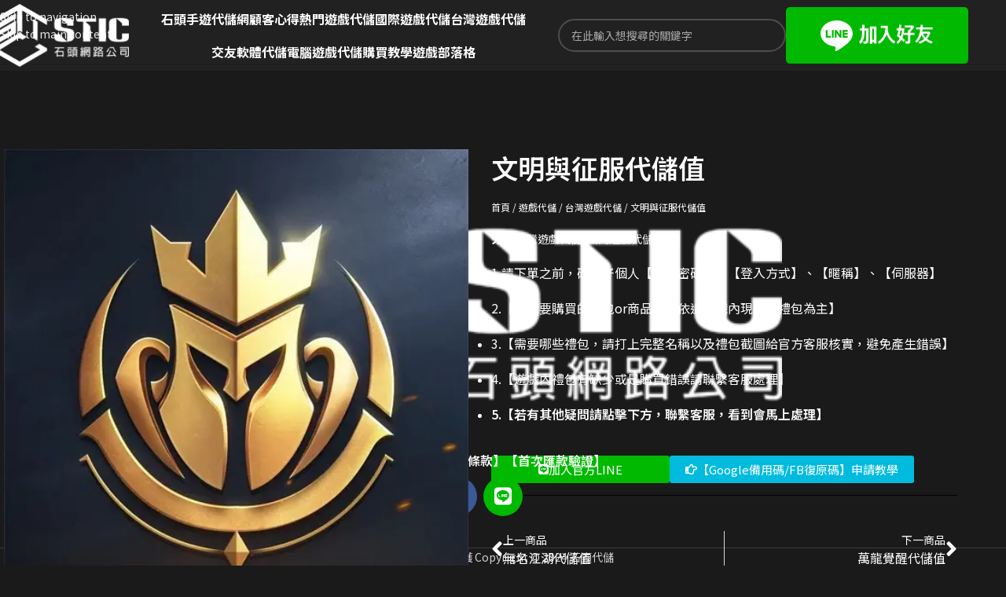

--- FILE ---
content_type: text/html; charset=UTF-8
request_url: https://sticweb.tw/product/632/
body_size: 30753
content:
<!DOCTYPE html>
<html lang="zh-TW" prefix="og: https://ogp.me/ns#">
<head>
	<meta charset="UTF-8">
	<link rel="profile" href="https://gmpg.org/xfn/11">
	<link rel="pingback" href="https://sticweb.tw/xmlrpc.php">

	
<!-- Search Engine Optimization by Rank Math - https://rankmath.com/ -->
<title>文明與征服代儲值 - 7折優惠中 - 石頭手遊</title>
<meta name="description" content="文明與征服代儲值 - 石頭手遊代儲 - --------西方的騎士王拔出石中寶劍，東方的始皇帝一統華夏，地中海的雄鷹振翅高飛；各路歷史英傑在這裡集聚。廣袤的疆域上，是誰吹起了戰爭的號角？ 橫跨東西、穿越古今的壯闊史詩即將在《文明與征服-EOC》中拉開帷幕。這裏的傳奇，在等待你來書寫！…"/>
<meta name="robots" content="follow, index, max-snippet:-1, max-video-preview:-1, max-image-preview:large"/>
<link rel="canonical" href="https://sticweb.tw/product/632/" />
<meta property="og:locale" content="zh_TW" />
<meta property="og:type" content="product" />
<meta property="og:title" content="文明與征服代儲值 - 7折優惠中 - 石頭手遊" />
<meta property="og:description" content="文明與征服代儲值 - 石頭手遊代儲 - --------西方的騎士王拔出石中寶劍，東方的始皇帝一統華夏，地中海的雄鷹振翅高飛；各路歷史英傑在這裡集聚。廣袤的疆域上，是誰吹起了戰爭的號角？ 橫跨東西、穿越古今的壯闊史詩即將在《文明與征服-EOC》中拉開帷幕。這裏的傳奇，在等待你來書寫！…" />
<meta property="og:url" content="https://sticweb.tw/product/632/" />
<meta property="og:site_name" content="石頭手遊代儲網" />
<meta property="og:updated_time" content="2023-10-28T12:27:09+08:00" />
<meta property="og:image" content="https://sticweb.tw/wp-content/uploads/2023/10/文明與征服代儲值-石頭手遊代儲.webp" />
<meta property="og:image:secure_url" content="https://sticweb.tw/wp-content/uploads/2023/10/文明與征服代儲值-石頭手遊代儲.webp" />
<meta property="og:image:width" content="512" />
<meta property="og:image:height" content="512" />
<meta property="og:image:alt" content="文明與征服代儲值 - 石頭手遊代儲" />
<meta property="og:image:type" content="image/webp" />
<meta property="product:price:currency" content="TWD" />
<meta property="product:availability" content="instock" />
<meta name="twitter:card" content="summary_large_image" />
<meta name="twitter:title" content="文明與征服代儲值 - 7折優惠中 - 石頭手遊" />
<meta name="twitter:description" content="文明與征服代儲值 - 石頭手遊代儲 - --------西方的騎士王拔出石中寶劍，東方的始皇帝一統華夏，地中海的雄鷹振翅高飛；各路歷史英傑在這裡集聚。廣袤的疆域上，是誰吹起了戰爭的號角？ 橫跨東西、穿越古今的壯闊史詩即將在《文明與征服-EOC》中拉開帷幕。這裏的傳奇，在等待你來書寫！…" />
<meta name="twitter:image" content="https://sticweb.tw/wp-content/uploads/2023/10/文明與征服代儲值-石頭手遊代儲.webp" />
<meta name="twitter:label1" content="Price" />
<meta name="twitter:data1" content="&#078;&#084;&#036;0" />
<meta name="twitter:label2" content="Availability" />
<meta name="twitter:data2" content="In stock" />
<script type="application/ld+json" class="rank-math-schema">{"@context":"https://schema.org","@graph":[{"@type":"Organization","@id":"https://sticweb.tw/#organization","name":"\u77f3\u982d\u624b\u904a\u4ee3\u5132\u7db2","url":"https://sticweb.tw","logo":{"@type":"ImageObject","@id":"https://sticweb.tw/#logo","url":"https://sticweb.tw/wp-content/uploads/2021/01/logo.png","contentUrl":"https://sticweb.tw/wp-content/uploads/2021/01/logo.png","caption":"\u77f3\u982d\u624b\u904a\u4ee3\u5132\u7db2","inLanguage":"zh-TW","width":"350","height":"161"}},{"@type":"WebSite","@id":"https://sticweb.tw/#website","url":"https://sticweb.tw","name":"\u77f3\u982d\u624b\u904a\u4ee3\u5132\u7db2","publisher":{"@id":"https://sticweb.tw/#organization"},"inLanguage":"zh-TW"},{"@type":"ImageObject","@id":"https://sticweb.tw/wp-content/uploads/2023/10/\u6587\u660e\u8207\u5f81\u670d\u4ee3\u5132\u503c-\u77f3\u982d\u624b\u904a\u4ee3\u5132.webp","url":"https://sticweb.tw/wp-content/uploads/2023/10/\u6587\u660e\u8207\u5f81\u670d\u4ee3\u5132\u503c-\u77f3\u982d\u624b\u904a\u4ee3\u5132.webp","width":"512","height":"512","caption":"\u6587\u660e\u8207\u5f81\u670d\u4ee3\u5132\u503c - \u77f3\u982d\u624b\u904a\u4ee3\u5132","inLanguage":"zh-TW"},{"@type":"ItemPage","@id":"https://sticweb.tw/product/632/#webpage","url":"https://sticweb.tw/product/632/","name":"\u6587\u660e\u8207\u5f81\u670d\u4ee3\u5132\u503c - 7\u6298\u512a\u60e0\u4e2d - \u77f3\u982d\u624b\u904a","datePublished":"2023-10-28T12:22:05+08:00","dateModified":"2023-10-28T12:27:09+08:00","isPartOf":{"@id":"https://sticweb.tw/#website"},"primaryImageOfPage":{"@id":"https://sticweb.tw/wp-content/uploads/2023/10/\u6587\u660e\u8207\u5f81\u670d\u4ee3\u5132\u503c-\u77f3\u982d\u624b\u904a\u4ee3\u5132.webp"},"inLanguage":"zh-TW"},{"@type":"Product","name":"\u6587\u660e\u8207\u5f81\u670d\u4ee3\u5132\u503c - 7\u6298\u512a\u60e0\u4e2d - \u77f3\u982d\u624b\u904a","description":"\u6587\u660e\u8207\u5f81\u670d\u4ee3\u5132\u503c - \u77f3\u982d\u624b\u904a\u4ee3\u5132 - --------\u897f\u65b9\u7684\u9a0e\u58eb\u738b\u62d4\u51fa\u77f3\u4e2d\u5bf6\u528d\uff0c\u6771\u65b9\u7684\u59cb\u7687\u5e1d\u4e00\u7d71\u83ef\u590f\uff0c\u5730\u4e2d\u6d77\u7684\u96c4\u9df9\u632f\u7fc5\u9ad8\u98db\uff1b\u5404\u8def\u6b77\u53f2\u82f1\u5091\u5728\u9019\u88e1\u96c6\u805a\u3002\u5ee3\u88a4\u7684\u7586\u57df\u4e0a\uff0c\u662f\u8ab0\u5439\u8d77\u4e86\u6230\u722d\u7684\u865f\u89d2\uff1f\n\u6a6b\u8de8\u6771\u897f\u3001\u7a7f\u8d8a\u53e4\u4eca\u7684\u58ef\u95ca\u53f2\u8a69\u5373\u5c07\u5728\u300a\u6587\u660e\u8207\u5f81\u670d-EOC\u300b\u4e2d\u62c9\u958b\u5e37\u5e55\u3002\u9019\u88cf\u7684\u50b3\u5947\uff0c\u5728\u7b49\u5f85\u4f60\u4f86\u66f8\u5beb\uff01\u2026","category":"\u904a\u6232\u4ee3\u5132 &gt; \u53f0\u7063\u904a\u6232\u4ee3\u5132","mainEntityOfPage":{"@id":"https://sticweb.tw/product/632/#webpage"},"image":[{"@type":"ImageObject","url":"https://sticweb.tw/wp-content/uploads/2023/10/\u6587\u660e\u8207\u5f81\u670d\u4ee3\u5132\u503c-\u77f3\u982d\u624b\u904a\u4ee3\u5132.webp","height":"512","width":"512"}],"@id":"https://sticweb.tw/product/632/#richSnippet"}]}</script>
<!-- /Rank Math WordPress SEO plugin -->

		<!-- This site uses the Google Analytics by MonsterInsights plugin v9.11.0 - Using Analytics tracking - https://www.monsterinsights.com/ -->
							<script src="//www.googletagmanager.com/gtag/js?id=G-9JFJ8C8369"  data-cfasync="false" data-wpfc-render="false" type="text/javascript" async></script>
			<script data-cfasync="false" data-wpfc-render="false" type="text/javascript">
				var mi_version = '9.11.0';
				var mi_track_user = true;
				var mi_no_track_reason = '';
								var MonsterInsightsDefaultLocations = {"page_location":"https:\/\/sticweb.tw\/product\/632\/"};
								if ( typeof MonsterInsightsPrivacyGuardFilter === 'function' ) {
					var MonsterInsightsLocations = (typeof MonsterInsightsExcludeQuery === 'object') ? MonsterInsightsPrivacyGuardFilter( MonsterInsightsExcludeQuery ) : MonsterInsightsPrivacyGuardFilter( MonsterInsightsDefaultLocations );
				} else {
					var MonsterInsightsLocations = (typeof MonsterInsightsExcludeQuery === 'object') ? MonsterInsightsExcludeQuery : MonsterInsightsDefaultLocations;
				}

								var disableStrs = [
										'ga-disable-G-9JFJ8C8369',
									];

				/* Function to detect opted out users */
				function __gtagTrackerIsOptedOut() {
					for (var index = 0; index < disableStrs.length; index++) {
						if (document.cookie.indexOf(disableStrs[index] + '=true') > -1) {
							return true;
						}
					}

					return false;
				}

				/* Disable tracking if the opt-out cookie exists. */
				if (__gtagTrackerIsOptedOut()) {
					for (var index = 0; index < disableStrs.length; index++) {
						window[disableStrs[index]] = true;
					}
				}

				/* Opt-out function */
				function __gtagTrackerOptout() {
					for (var index = 0; index < disableStrs.length; index++) {
						document.cookie = disableStrs[index] + '=true; expires=Thu, 31 Dec 2099 23:59:59 UTC; path=/';
						window[disableStrs[index]] = true;
					}
				}

				if ('undefined' === typeof gaOptout) {
					function gaOptout() {
						__gtagTrackerOptout();
					}
				}
								window.dataLayer = window.dataLayer || [];

				window.MonsterInsightsDualTracker = {
					helpers: {},
					trackers: {},
				};
				if (mi_track_user) {
					function __gtagDataLayer() {
						dataLayer.push(arguments);
					}

					function __gtagTracker(type, name, parameters) {
						if (!parameters) {
							parameters = {};
						}

						if (parameters.send_to) {
							__gtagDataLayer.apply(null, arguments);
							return;
						}

						if (type === 'event') {
														parameters.send_to = monsterinsights_frontend.v4_id;
							var hookName = name;
							if (typeof parameters['event_category'] !== 'undefined') {
								hookName = parameters['event_category'] + ':' + name;
							}

							if (typeof MonsterInsightsDualTracker.trackers[hookName] !== 'undefined') {
								MonsterInsightsDualTracker.trackers[hookName](parameters);
							} else {
								__gtagDataLayer('event', name, parameters);
							}
							
						} else {
							__gtagDataLayer.apply(null, arguments);
						}
					}

					__gtagTracker('js', new Date());
					__gtagTracker('set', {
						'developer_id.dZGIzZG': true,
											});
					if ( MonsterInsightsLocations.page_location ) {
						__gtagTracker('set', MonsterInsightsLocations);
					}
										__gtagTracker('config', 'G-9JFJ8C8369', {"forceSSL":"true","link_attribution":"true"} );
										window.gtag = __gtagTracker;										(function () {
						/* https://developers.google.com/analytics/devguides/collection/analyticsjs/ */
						/* ga and __gaTracker compatibility shim. */
						var noopfn = function () {
							return null;
						};
						var newtracker = function () {
							return new Tracker();
						};
						var Tracker = function () {
							return null;
						};
						var p = Tracker.prototype;
						p.get = noopfn;
						p.set = noopfn;
						p.send = function () {
							var args = Array.prototype.slice.call(arguments);
							args.unshift('send');
							__gaTracker.apply(null, args);
						};
						var __gaTracker = function () {
							var len = arguments.length;
							if (len === 0) {
								return;
							}
							var f = arguments[len - 1];
							if (typeof f !== 'object' || f === null || typeof f.hitCallback !== 'function') {
								if ('send' === arguments[0]) {
									var hitConverted, hitObject = false, action;
									if ('event' === arguments[1]) {
										if ('undefined' !== typeof arguments[3]) {
											hitObject = {
												'eventAction': arguments[3],
												'eventCategory': arguments[2],
												'eventLabel': arguments[4],
												'value': arguments[5] ? arguments[5] : 1,
											}
										}
									}
									if ('pageview' === arguments[1]) {
										if ('undefined' !== typeof arguments[2]) {
											hitObject = {
												'eventAction': 'page_view',
												'page_path': arguments[2],
											}
										}
									}
									if (typeof arguments[2] === 'object') {
										hitObject = arguments[2];
									}
									if (typeof arguments[5] === 'object') {
										Object.assign(hitObject, arguments[5]);
									}
									if ('undefined' !== typeof arguments[1].hitType) {
										hitObject = arguments[1];
										if ('pageview' === hitObject.hitType) {
											hitObject.eventAction = 'page_view';
										}
									}
									if (hitObject) {
										action = 'timing' === arguments[1].hitType ? 'timing_complete' : hitObject.eventAction;
										hitConverted = mapArgs(hitObject);
										__gtagTracker('event', action, hitConverted);
									}
								}
								return;
							}

							function mapArgs(args) {
								var arg, hit = {};
								var gaMap = {
									'eventCategory': 'event_category',
									'eventAction': 'event_action',
									'eventLabel': 'event_label',
									'eventValue': 'event_value',
									'nonInteraction': 'non_interaction',
									'timingCategory': 'event_category',
									'timingVar': 'name',
									'timingValue': 'value',
									'timingLabel': 'event_label',
									'page': 'page_path',
									'location': 'page_location',
									'title': 'page_title',
									'referrer' : 'page_referrer',
								};
								for (arg in args) {
																		if (!(!args.hasOwnProperty(arg) || !gaMap.hasOwnProperty(arg))) {
										hit[gaMap[arg]] = args[arg];
									} else {
										hit[arg] = args[arg];
									}
								}
								return hit;
							}

							try {
								f.hitCallback();
							} catch (ex) {
							}
						};
						__gaTracker.create = newtracker;
						__gaTracker.getByName = newtracker;
						__gaTracker.getAll = function () {
							return [];
						};
						__gaTracker.remove = noopfn;
						__gaTracker.loaded = true;
						window['__gaTracker'] = __gaTracker;
					})();
									} else {
										console.log("");
					(function () {
						function __gtagTracker() {
							return null;
						}

						window['__gtagTracker'] = __gtagTracker;
						window['gtag'] = __gtagTracker;
					})();
									}
			</script>
							<!-- / Google Analytics by MonsterInsights -->
		<style id='wp-img-auto-sizes-contain-inline-css' type='text/css'>
img:is([sizes=auto i],[sizes^="auto," i]){contain-intrinsic-size:3000px 1500px}
/*# sourceURL=wp-img-auto-sizes-contain-inline-css */
</style>
<style id='woocommerce-inline-inline-css' type='text/css'>
.woocommerce form .form-row .required { visibility: visible; }
/*# sourceURL=woocommerce-inline-inline-css */
</style>
<link data-minify="1" rel='stylesheet' id='dashicons-css' href='https://sticweb.tw/wp-content/cache/min/1/wp-includes/css/dashicons.min.css?ver=1767208690' type='text/css' media='all' />
<link rel='stylesheet' id='elementor-frontend-css' href='https://sticweb.tw/wp-content/uploads/elementor/css/custom-frontend.min.css?ver=1767208677' type='text/css' media='all' />
<link rel='stylesheet' id='widget-woocommerce-product-images-css' href='https://sticweb.tw/wp-content/plugins/elementor-pro/assets/css/widget-woocommerce-product-images.min.css?ver=3.34.0' type='text/css' media='all' />
<link rel='stylesheet' id='widget-heading-css' href='https://sticweb.tw/wp-content/plugins/elementor/assets/css/widget-heading.min.css?ver=3.34.0' type='text/css' media='all' />
<link rel='stylesheet' id='widget-woocommerce-product-meta-css' href='https://sticweb.tw/wp-content/plugins/elementor-pro/assets/css/widget-woocommerce-product-meta.min.css?ver=3.34.0' type='text/css' media='all' />
<link rel='stylesheet' id='widget-divider-css' href='https://sticweb.tw/wp-content/plugins/elementor/assets/css/widget-divider.min.css?ver=3.34.0' type='text/css' media='all' />
<link rel='stylesheet' id='widget-post-navigation-css' href='https://sticweb.tw/wp-content/plugins/elementor-pro/assets/css/widget-post-navigation.min.css?ver=3.34.0' type='text/css' media='all' />
<link rel='stylesheet' id='widget-woocommerce-products-css' href='https://sticweb.tw/wp-content/plugins/elementor-pro/assets/css/widget-woocommerce-products.min.css?ver=3.34.0' type='text/css' media='all' />
<link data-minify="1" rel='stylesheet' id='elementor-icons-css' href='https://sticweb.tw/wp-content/cache/min/1/wp-content/plugins/elementor/assets/lib/eicons/css/elementor-icons.min.css?ver=1767208690' type='text/css' media='all' />
<link data-minify="1" rel='stylesheet' id='elementor-post-10-css' href='https://sticweb.tw/wp-content/cache/min/1/wp-content/uploads/elementor/css/post-10.css?ver=1767208690' type='text/css' media='all' />
<link data-minify="1" rel='stylesheet' id='jet-engine-frontend-css' href='https://sticweb.tw/wp-content/cache/min/1/wp-content/plugins/jet-engine/assets/css/frontend.css?ver=1767208690' type='text/css' media='all' />
<link data-minify="1" rel='stylesheet' id='elementor-post-24135-css' href='https://sticweb.tw/wp-content/cache/min/1/wp-content/uploads/elementor/css/post-24135.css?ver=1767210657' type='text/css' media='all' />
<link data-minify="1" rel='stylesheet' id='elementor-post-191-css' href='https://sticweb.tw/wp-content/cache/min/1/wp-content/uploads/elementor/css/post-191.css?ver=1767208690' type='text/css' media='all' />
<link rel='stylesheet' id='elementor-icons-shared-0-css' href='https://sticweb.tw/wp-content/plugins/elementor/assets/lib/font-awesome/css/fontawesome.min.css?ver=5.15.3' type='text/css' media='all' />
<link data-minify="1" rel='stylesheet' id='elementor-icons-fa-solid-css' href='https://sticweb.tw/wp-content/cache/min/1/wp-content/plugins/elementor/assets/lib/font-awesome/css/solid.min.css?ver=1767208690' type='text/css' media='all' />
<link data-minify="1" rel='stylesheet' id='elementor-icons-fa-brands-css' href='https://sticweb.tw/wp-content/cache/min/1/wp-content/plugins/elementor/assets/lib/font-awesome/css/brands.min.css?ver=1767208690' type='text/css' media='all' />
<link data-minify="1" rel='stylesheet' id='elementor-icons-fa-regular-css' href='https://sticweb.tw/wp-content/cache/min/1/wp-content/plugins/elementor/assets/lib/font-awesome/css/regular.min.css?ver=1767208690' type='text/css' media='all' />
<link rel='stylesheet' id='wd-style-base-css' href='https://sticweb.tw/wp-content/cache/background-css/1/sticweb.tw/wp-content/themes/woodmart/css/parts/base.min.css?ver=8.3.4&wpr_t=1767239458' type='text/css' media='all' />
<link rel='stylesheet' id='wd-helpers-wpb-elem-css' href='https://sticweb.tw/wp-content/themes/woodmart/css/parts/helpers-wpb-elem.min.css?ver=8.3.4' type='text/css' media='all' />
<link rel='stylesheet' id='wd-elementor-base-css' href='https://sticweb.tw/wp-content/themes/woodmart/css/parts/int-elem-base.min.css?ver=8.3.4' type='text/css' media='all' />
<link rel='stylesheet' id='wd-elementor-pro-base-css' href='https://sticweb.tw/wp-content/themes/woodmart/css/parts/int-elementor-pro.min.css?ver=8.3.4' type='text/css' media='all' />
<link rel='stylesheet' id='wd-int-wordfence-css' href='https://sticweb.tw/wp-content/themes/woodmart/css/parts/int-wordfence.min.css?ver=8.3.4' type='text/css' media='all' />
<link rel='stylesheet' id='wd-woocommerce-base-css' href='https://sticweb.tw/wp-content/themes/woodmart/css/parts/woocommerce-base.min.css?ver=8.3.4' type='text/css' media='all' />
<link rel='stylesheet' id='wd-mod-star-rating-css' href='https://sticweb.tw/wp-content/themes/woodmart/css/parts/mod-star-rating.min.css?ver=8.3.4' type='text/css' media='all' />
<link rel='stylesheet' id='wd-woocommerce-block-notices-css' href='https://sticweb.tw/wp-content/themes/woodmart/css/parts/woo-mod-block-notices.min.css?ver=8.3.4' type='text/css' media='all' />
<link rel='stylesheet' id='wd-woo-mod-quantity-css' href='https://sticweb.tw/wp-content/themes/woodmart/css/parts/woo-mod-quantity.min.css?ver=8.3.4' type='text/css' media='all' />
<link rel='stylesheet' id='wd-woo-single-prod-el-base-css' href='https://sticweb.tw/wp-content/themes/woodmart/css/parts/woo-single-prod-el-base.min.css?ver=8.3.4' type='text/css' media='all' />
<link rel='stylesheet' id='wd-woo-mod-stock-status-css' href='https://sticweb.tw/wp-content/themes/woodmart/css/parts/woo-mod-stock-status.min.css?ver=8.3.4' type='text/css' media='all' />
<link rel='stylesheet' id='wd-woo-mod-shop-attributes-css' href='https://sticweb.tw/wp-content/themes/woodmart/css/parts/woo-mod-shop-attributes.min.css?ver=8.3.4' type='text/css' media='all' />
<link rel='stylesheet' id='wd-header-base-css' href='https://sticweb.tw/wp-content/themes/woodmart/css/parts/header-base.min.css?ver=8.3.4' type='text/css' media='all' />
<link rel='stylesheet' id='wd-mod-tools-css' href='https://sticweb.tw/wp-content/themes/woodmart/css/parts/mod-tools.min.css?ver=8.3.4' type='text/css' media='all' />
<link rel='stylesheet' id='wd-header-elements-base-css' href='https://sticweb.tw/wp-content/themes/woodmart/css/parts/header-el-base.min.css?ver=8.3.4' type='text/css' media='all' />
<link rel='stylesheet' id='wd-social-icons-css' href='https://sticweb.tw/wp-content/themes/woodmart/css/parts/el-social-icons.min.css?ver=8.3.4' type='text/css' media='all' />
<link rel='stylesheet' id='wd-header-search-css' href='https://sticweb.tw/wp-content/themes/woodmart/css/parts/header-el-search.min.css?ver=8.3.4' type='text/css' media='all' />
<link rel='stylesheet' id='wd-header-search-form-css' href='https://sticweb.tw/wp-content/themes/woodmart/css/parts/header-el-search-form.min.css?ver=8.3.4' type='text/css' media='all' />
<link rel='stylesheet' id='wd-wd-search-form-css' href='https://sticweb.tw/wp-content/themes/woodmart/css/parts/wd-search-form.min.css?ver=8.3.4' type='text/css' media='all' />
<link rel='stylesheet' id='wd-wd-search-dropdown-css' href='https://sticweb.tw/wp-content/themes/woodmart/css/parts/wd-search-dropdown.min.css?ver=8.3.4' type='text/css' media='all' />
<link rel='stylesheet' id='wd-header-mobile-nav-dropdown-css' href='https://sticweb.tw/wp-content/themes/woodmart/css/parts/header-el-mobile-nav-dropdown.min.css?ver=8.3.4' type='text/css' media='all' />
<link rel='stylesheet' id='wd-page-title-css' href='https://sticweb.tw/wp-content/themes/woodmart/css/parts/page-title.min.css?ver=8.3.4' type='text/css' media='all' />
<link rel='stylesheet' id='wd-woo-single-prod-el-gallery-css' href='https://sticweb.tw/wp-content/themes/woodmart/css/parts/woo-single-prod-el-gallery.min.css?ver=8.3.4' type='text/css' media='all' />
<link rel='stylesheet' id='wd-woo-single-prod-el-gallery-opt-thumb-left-desktop-css' href='https://sticweb.tw/wp-content/themes/woodmart/css/parts/woo-single-prod-el-gallery-opt-thumb-left-desktop.min.css?ver=8.3.4' type='text/css' media='all' />
<link rel='stylesheet' id='wd-swiper-css' href='https://sticweb.tw/wp-content/themes/woodmart/css/parts/lib-swiper.min.css?ver=8.3.4' type='text/css' media='all' />
<link rel='stylesheet' id='wd-swiper-arrows-css' href='https://sticweb.tw/wp-content/themes/woodmart/css/parts/lib-swiper-arrows.min.css?ver=8.3.4' type='text/css' media='all' />
<link rel='stylesheet' id='wd-product-loop-css' href='https://sticweb.tw/wp-content/themes/woodmart/css/parts/woo-product-loop.min.css?ver=8.3.4' type='text/css' media='all' />
<link rel='stylesheet' id='wd-product-loop-standard-css' href='https://sticweb.tw/wp-content/themes/woodmart/css/parts/woo-product-loop-standard.min.css?ver=8.3.4' type='text/css' media='all' />
<link rel='stylesheet' id='wd-woo-opt-products-shadow-css' href='https://sticweb.tw/wp-content/themes/woodmart/css/parts/woo-opt-products-shadow.min.css?ver=8.3.4' type='text/css' media='all' />
<link rel='stylesheet' id='wd-woo-mod-product-labels-css' href='https://sticweb.tw/wp-content/themes/woodmart/css/parts/woo-mod-product-labels.min.css?ver=8.3.4' type='text/css' media='all' />
<link rel='stylesheet' id='wd-woo-mod-product-labels-round-css' href='https://sticweb.tw/wp-content/themes/woodmart/css/parts/woo-mod-product-labels-round.min.css?ver=8.3.4' type='text/css' media='all' />
<link rel='stylesheet' id='wd-swiper-pagin-css' href='https://sticweb.tw/wp-content/themes/woodmart/css/parts/lib-swiper-pagin.min.css?ver=8.3.4' type='text/css' media='all' />
<link rel='stylesheet' id='wd-footer-base-css' href='https://sticweb.tw/wp-content/themes/woodmart/css/parts/footer-base.min.css?ver=8.3.4' type='text/css' media='all' />
<link rel='stylesheet' id='wd-bg-navigation-css' href='https://sticweb.tw/wp-content/themes/woodmart/css/parts/bg-navigation.min.css?ver=8.3.4' type='text/css' media='all' />
<link rel='stylesheet' id='wd-el-menu-css' href='https://sticweb.tw/wp-content/themes/woodmart/css/parts/el-menu.min.css?ver=8.3.4' type='text/css' media='all' />
<link rel='stylesheet' id='wd-el-menu-wpb-elem-css' href='https://sticweb.tw/wp-content/themes/woodmart/css/parts/el-menu-wpb-elem.min.css?ver=8.3.4' type='text/css' media='all' />
<link rel='stylesheet' id='wd-scroll-top-css' href='https://sticweb.tw/wp-content/themes/woodmart/css/parts/opt-scrolltotop.min.css?ver=8.3.4' type='text/css' media='all' />
<link rel='stylesheet' id='wd-popular-requests-css' href='https://sticweb.tw/wp-content/themes/woodmart/css/parts/opt-popular-requests.min.css?ver=8.3.4' type='text/css' media='all' />
<link rel='stylesheet' id='wd-header-search-fullscreen-css' href='https://sticweb.tw/wp-content/themes/woodmart/css/parts/header-el-search-fullscreen-general.min.css?ver=8.3.4' type='text/css' media='all' />
<link rel='stylesheet' id='wd-header-search-fullscreen-2-css' href='https://sticweb.tw/wp-content/themes/woodmart/css/parts/header-el-search-fullscreen-2.min.css?ver=8.3.4' type='text/css' media='all' />
<link rel='stylesheet' id='wd-wd-search-results-css' href='https://sticweb.tw/wp-content/themes/woodmart/css/parts/wd-search-results.min.css?ver=8.3.4' type='text/css' media='all' />
<link rel='stylesheet' id='wd-bottom-toolbar-css' href='https://sticweb.tw/wp-content/themes/woodmart/css/parts/opt-bottom-toolbar.min.css?ver=8.3.4' type='text/css' media='all' />
<link rel='stylesheet' id='xts-google-fonts-css' href='https://fonts.googleapis.com/css?family=Noto+Sans+TC%3A400%2C600%2C100%2C700%2C500&#038;display=swap&#038;ver=8.3.4' type='text/css' media='all' />
<link data-minify="1" rel='stylesheet' id='elementor-gf-local-roboto-css' href='https://sticweb.tw/wp-content/cache/min/1/wp-content/uploads/elementor/google-fonts/css/roboto.css?ver=1767208690' type='text/css' media='all' />
<link data-minify="1" rel='stylesheet' id='elementor-gf-local-robotoslab-css' href='https://sticweb.tw/wp-content/cache/min/1/wp-content/uploads/elementor/google-fonts/css/robotoslab.css?ver=1767208690' type='text/css' media='all' />
<script type="text/javascript" src="https://sticweb.tw/wp-content/plugins/google-analytics-for-wordpress/assets/js/frontend-gtag.min.js?ver=9.11.0" id="monsterinsights-frontend-script-js" async="async" data-wp-strategy="async"></script>
<script data-cfasync="false" data-wpfc-render="false" type="text/javascript" id='monsterinsights-frontend-script-js-extra'>/* <![CDATA[ */
var monsterinsights_frontend = {"js_events_tracking":"true","download_extensions":"doc,pdf,ppt,zip,xls,docx,pptx,xlsx","inbound_paths":"[{\"path\":\"\\\/go\\\/\",\"label\":\"affiliate\"},{\"path\":\"\\\/recommend\\\/\",\"label\":\"affiliate\"}]","home_url":"https:\/\/sticweb.tw","hash_tracking":"false","v4_id":"G-9JFJ8C8369"};/* ]]> */
</script>
<script type="text/javascript" src="https://sticweb.tw/wp-includes/js/jquery/jquery.min.js?ver=3.7.1" id="jquery-core-js"></script>
<script type="text/javascript" src="https://sticweb.tw/wp-content/plugins/woocommerce/assets/js/jquery-blockui/jquery.blockUI.min.js?ver=2.7.0-wc.10.4.3" id="wc-jquery-blockui-js" defer="defer" data-wp-strategy="defer"></script>
<script type="text/javascript" id="wc-add-to-cart-js-extra">
/* <![CDATA[ */
var wc_add_to_cart_params = {"ajax_url":"/wp-admin/admin-ajax.php","wc_ajax_url":"/?wc-ajax=%%endpoint%%","i18n_view_cart":"\u67e5\u770b\u8cfc\u7269\u8eca","cart_url":"https://sticweb.tw/cart/","is_cart":"","cart_redirect_after_add":"no"};
//# sourceURL=wc-add-to-cart-js-extra
/* ]]> */
</script>
<script type="text/javascript" src="https://sticweb.tw/wp-content/plugins/woocommerce/assets/js/frontend/add-to-cart.min.js?ver=10.4.3" id="wc-add-to-cart-js" defer="defer" data-wp-strategy="defer"></script>
<script type="text/javascript" src="https://sticweb.tw/wp-content/plugins/woocommerce/assets/js/zoom/jquery.zoom.min.js?ver=1.7.21-wc.10.4.3" id="wc-zoom-js" defer="defer" data-wp-strategy="defer"></script>
<script type="text/javascript" id="wc-single-product-js-extra">
/* <![CDATA[ */
var wc_single_product_params = {"i18n_required_rating_text":"\u8acb\u9078\u64c7\u8a55\u5206","i18n_rating_options":["1 \u661f (\u5171 5 \u661f)","2 \u661f (\u5171 5 \u661f)","3 \u661f (\u5171 5 \u661f)","4 \u661f (\u5171 5 \u661f)","5 \u661f (\u5171 5 \u661f)"],"i18n_product_gallery_trigger_text":"\u6aa2\u8996\u5168\u87a2\u5e55\u5716\u5eab","review_rating_required":"yes","flexslider":{"rtl":false,"animation":"slide","smoothHeight":true,"directionNav":false,"controlNav":"thumbnails","slideshow":false,"animationSpeed":500,"animationLoop":false,"allowOneSlide":false},"zoom_enabled":"","zoom_options":[],"photoswipe_enabled":"","photoswipe_options":{"shareEl":false,"closeOnScroll":false,"history":false,"hideAnimationDuration":0,"showAnimationDuration":0},"flexslider_enabled":""};
//# sourceURL=wc-single-product-js-extra
/* ]]> */
</script>
<script type="text/javascript" src="https://sticweb.tw/wp-content/plugins/woocommerce/assets/js/frontend/single-product.min.js?ver=10.4.3" id="wc-single-product-js" defer="defer" data-wp-strategy="defer"></script>
<script type="text/javascript" src="https://sticweb.tw/wp-content/plugins/woocommerce/assets/js/js-cookie/js.cookie.min.js?ver=2.1.4-wc.10.4.3" id="wc-js-cookie-js" defer="defer" data-wp-strategy="defer"></script>
<script type="text/javascript" id="woocommerce-js-extra">
/* <![CDATA[ */
var woocommerce_params = {"ajax_url":"/wp-admin/admin-ajax.php","wc_ajax_url":"/?wc-ajax=%%endpoint%%","i18n_password_show":"\u986f\u793a\u5bc6\u78bc","i18n_password_hide":"\u96b1\u85cf\u5bc6\u78bc"};
//# sourceURL=woocommerce-js-extra
/* ]]> */
</script>
<script type="text/javascript" src="https://sticweb.tw/wp-content/plugins/woocommerce/assets/js/frontend/woocommerce.min.js?ver=10.4.3" id="woocommerce-js" defer="defer" data-wp-strategy="defer"></script>

<!-- Google tag (gtag.js) snippet added by Site Kit -->
<!-- Google Analytics snippet added by Site Kit -->
<script type="text/javascript" src="https://www.googletagmanager.com/gtag/js?id=G-62E2YC0GDR" id="google_gtagjs-js" async></script>
<script type="text/javascript" id="google_gtagjs-js-after">
/* <![CDATA[ */
window.dataLayer = window.dataLayer || [];function gtag(){dataLayer.push(arguments);}
gtag("set","linker",{"domains":["sticweb.tw"]});
gtag("js", new Date());
gtag("set", "developer_id.dZTNiMT", true);
gtag("config", "G-62E2YC0GDR");
//# sourceURL=google_gtagjs-js-after
/* ]]> */
</script>
<script type="text/javascript" src="https://sticweb.tw/wp-content/themes/woodmart/js/libs/device.min.js?ver=8.3.4" id="wd-device-library-js"></script>
<script type="text/javascript" src="https://sticweb.tw/wp-content/themes/woodmart/js/scripts/global/scrollBar.min.js?ver=8.3.4" id="wd-scrollbar-js"></script>
<!-- start Simple Custom CSS and JS -->
<!-- Google tag (gtag.js) -->
<script async src="https://www.googletagmanager.com/gtag/js?id=UA-243866290-1"></script>
<script>
  window.dataLayer = window.dataLayer || [];
  function gtag(){dataLayer.push(arguments);}
  gtag('js', new Date());

  gtag('config', 'UA-243866290-1');
</script>
<!-- end Simple Custom CSS and JS -->
<meta name="generator" content="Site Kit by Google 1.168.0" /><!-- Google tag (gtag.js) -->
<script async src="https://www.googletagmanager.com/gtag/js?id=UA-243866290-1"></script>
<script>
  window.dataLayer = window.dataLayer || [];
  function gtag(){dataLayer.push(arguments);}
  gtag('js', new Date());

  gtag('config', 'UA-243866290-1');
</script>

<!-- LINE Tag Base Code -->
<!-- Do Not Modify -->
<script>
(function(g,d,o){
  g._ltq=g._ltq||[];g._lt=g._lt||function(){g._ltq.push(arguments)};
  var h=location.protocol==='https:'?'https://d.line-scdn.net':'http://d.line-cdn.net';
  var s=d.createElement('script');s.async=1;
  s.src=o||h+'/n/line_tag/public/release/v1/lt.js';
  var t=d.getElementsByTagName('script')[0];t.parentNode.insertBefore(s,t);
    })(window, document);
_lt('init', {
  customerType: 'lap',
  tagId: '95350374-af54-4f6c-9df8-412687a7e80d'
});
_lt('send', 'pv', ['95350374-af54-4f6c-9df8-412687a7e80d']);
</script>
<noscript>
	<img height="1" width="1" style="display:none"
       src="https://tr.line.me/tag.gif?c_t=lap&t_id=95350374-af54-4f6c-9df8-412687a7e80d&e=pv&noscript=1" />
</noscript>
<!-- End LINE Tag Base Code -->

<!-- Start: 2022/2/22 by Mike -->
<script>(function(w,d,s,l,i){w[l]=w[l]||[];w[l].push({'gtm.start':
new Date().getTime(),event:'gtm.js'});var f=d.getElementsByTagName(s)[0],
j=d.createElement(s),dl=l!='dataLayer'?'&l='+l:'';j.async=true;j.src=
'https://www.googletagmanager.com/gtm.js?id='+i+dl;f.parentNode.insertBefore(j,f);
})(window,document,'script','dataLayer','GTM-PHRSRGF');</script>

<script async src="https://www.googletagmanager.com/gtag/js?id=G-DEH6L13LPC"></script>
<script>
  window.dataLayer = window.dataLayer || [];
  function gtag(){dataLayer.push(arguments);}
  gtag('js', new Date());

  gtag('config', 'G-DEH6L13LPC');
</script>
<!-- End: 2022/2/22 by Mike -->
<meta name="google-site-verification" content="ljvNj9BaaviSd6qEZ_sG9PcDFz_ZnO2gGwt-E3kmlZo" />
<!-- Google Tag Manager -->
<script>(function(w,d,s,l,i){w[l]=w[l]||[];w[l].push({'gtm.start':
new Date().getTime(),event:'gtm.js'});var f=d.getElementsByTagName(s)[0],
j=d.createElement(s),dl=l!='dataLayer'?'&l='+l:'';j.async=true;j.src=
'https://www.googletagmanager.com/gtm.js?id='+i+dl;f.parentNode.insertBefore(j,f);
})(window,document,'script','dataLayer','GTM-WQKFWBHH');</script>
<!-- End Google Tag Manager --><!-- sitelink-search-box Schema optimized by Schema Pro --><script type="application/ld+json">{"@context":"https:\/\/schema.org","@type":"WebSite","name":"\u77f3\u982d\u624b\u904a\u4ee3\u5132\u7db2","url":"https:\/\/sticweb.tw","potentialAction":[{"@type":"SearchAction","target":"https:\/\/sticweb.tw\/?s={search_term_string}","query-input":"required name=search_term_string"}]}</script><!-- / sitelink-search-box Schema optimized by Schema Pro --><!-- breadcrumb Schema optimized by Schema Pro --><script type="application/ld+json">{"@context":"https:\/\/schema.org","@type":"BreadcrumbList","itemListElement":[{"@type":"ListItem","position":1,"item":{"@id":"https:\/\/sticweb.tw\/","name":"Home"}},{"@type":"ListItem","position":2,"item":{"@id":"https:\/\/sticweb.tw\/shop\/","name":"\u5546\u54c1"}},{"@type":"ListItem","position":3,"item":{"@id":"https:\/\/sticweb.tw\/product\/632\/","name":"\u6587\u660e\u8207\u5f81\u670d\u4ee3\u5132\u503c"}}]}</script><!-- / breadcrumb Schema optimized by Schema Pro -->					<meta name="viewport" content="width=device-width, initial-scale=1.0, maximum-scale=1.0, user-scalable=no">
											<link rel="preload" as="font" href="https://sticweb.tw/wp-content/themes/woodmart/fonts/woodmart-font-1-400.woff2?v=8.3.4" type="font/woff2" crossorigin>
						<noscript><style>.woocommerce-product-gallery{ opacity: 1 !important; }</style></noscript>
	<meta name="generator" content="Elementor 3.34.0; features: additional_custom_breakpoints; settings: css_print_method-external, google_font-enabled, font_display-swap">
<!-- Global site tag (gtag.js) - Google Ads: 837061999 -->
<script async src="https://www.googletagmanager.com/gtag/js?id=AW-837061999"></script>
<script>
  window.dataLayer = window.dataLayer || [];
  function gtag(){dataLayer.push(arguments);}
  gtag('js', new Date());

  gtag('config', 'AW-837061999');
</script>


<!-- Event snippet for LINE conversion page -->
<script>
    window.addEventListener("DOMContentLoaded", function(event) {
        document.querySelectorAll('[href^="https://line.me"]').forEach(function(e){
            e.addEventListener('click',function(){
                gtag('event', 'conversion', {'send_to': 'AW-837061999/nzsoCP2lsHUQ75qSjwM'});
            });
        });
    });
</script>
<!-- Global site tag (gtag.js) - Google Analytics -->
<script async src="https://www.googletagmanager.com/gtag/js?id=UA-196602782-1"></script>
<script>
  window.dataLayer = window.dataLayer || [];
  function gtag(){dataLayer.push(arguments);}
  gtag('js', new Date());

  gtag('config', 'UA-196602782-1');
</script>
<link rel="icon" href="https://sticweb.tw/wp-content/uploads/2024/09/sticweb-favicon.png">
<!-- LINE Tag Base Code -->
<!-- Do Not Modify -->
<script>
(function(g,d,o){
  g._ltq=g._ltq||[];g._lt=g._lt||function(){g._ltq.push(arguments)};
  var h=location.protocol==='https:'?'https://d.line-scdn.net':'http://d.line-cdn.net';
  var s=d.createElement('script');s.async=1;
  s.src=o||h+'/n/line_tag/public/release/v1/lt.js';
  var t=d.getElementsByTagName('script')[0];t.parentNode.insertBefore(s,t);
    })(window, document);
_lt('init', {
  customerType: 'lap',
  tagId: '95350374-af54-4f6c-9df8-412687a7e80d'
});
_lt('send', 'pv', ['95350374-af54-4f6c-9df8-412687a7e80d']);
</script>
<noscript>
  <img height="1" width="1" style="display:none"
       src="https://tr.line.me/tag.gif?c_t=lap&t_id=95350374-af54-4f6c-9df8-412687a7e80d&e=pv&noscript=1" />
</noscript>
<!-- End LINE Tag Base Code -->
<script>
_lt('send', 'cv', {
  type: 'Conversion'
},['95350374-af54-4f6c-9df8-412687a7e80d']);
</script>
			<style>
				.e-con.e-parent:nth-of-type(n+4):not(.e-lazyloaded):not(.e-no-lazyload),
				.e-con.e-parent:nth-of-type(n+4):not(.e-lazyloaded):not(.e-no-lazyload) * {
					background-image: none !important;
				}
				@media screen and (max-height: 1024px) {
					.e-con.e-parent:nth-of-type(n+3):not(.e-lazyloaded):not(.e-no-lazyload),
					.e-con.e-parent:nth-of-type(n+3):not(.e-lazyloaded):not(.e-no-lazyload) * {
						background-image: none !important;
					}
				}
				@media screen and (max-height: 640px) {
					.e-con.e-parent:nth-of-type(n+2):not(.e-lazyloaded):not(.e-no-lazyload),
					.e-con.e-parent:nth-of-type(n+2):not(.e-lazyloaded):not(.e-no-lazyload) * {
						background-image: none !important;
					}
				}
			</style>
			<script type="text/javascript" id="google_gtagjs" src="https://www.googletagmanager.com/gtag/js?id=G-VN6F12QLXM" async="async"></script>
<script type="text/javascript" id="google_gtagjs-inline">
/* <![CDATA[ */
window.dataLayer = window.dataLayer || [];function gtag(){dataLayer.push(arguments);}gtag('js', new Date());gtag('config', 'G-VN6F12QLXM', {} );
/* ]]> */
</script>

<!-- Google Tag Manager snippet added by Site Kit -->
<script type="text/javascript">
/* <![CDATA[ */

			( function( w, d, s, l, i ) {
				w[l] = w[l] || [];
				w[l].push( {'gtm.start': new Date().getTime(), event: 'gtm.js'} );
				var f = d.getElementsByTagName( s )[0],
					j = d.createElement( s ), dl = l != 'dataLayer' ? '&l=' + l : '';
				j.async = true;
				j.src = 'https://www.googletagmanager.com/gtm.js?id=' + i + dl;
				f.parentNode.insertBefore( j, f );
			} )( window, document, 'script', 'dataLayer', 'GTM-KLR6HR7' );
			
/* ]]> */
</script>

<!-- End Google Tag Manager snippet added by Site Kit -->
			<style id="wpsp-style-frontend"></style>
			<style>
		
		</style>			<style id="wd-style-header_947287-css" data-type="wd-style-header_947287">
				:root{
	--wd-top-bar-h: .00001px;
	--wd-top-bar-sm-h: .00001px;
	--wd-top-bar-sticky-h: .00001px;
	--wd-top-bar-brd-w: .00001px;

	--wd-header-general-h: 90px;
	--wd-header-general-sm-h: 70px;
	--wd-header-general-sticky-h: 90px;
	--wd-header-general-brd-w: .00001px;

	--wd-header-bottom-h: 50px;
	--wd-header-bottom-sm-h: 50px;
	--wd-header-bottom-sticky-h: .00001px;
	--wd-header-bottom-brd-w: .00001px;

	--wd-header-clone-h: .00001px;

	--wd-header-brd-w: calc(var(--wd-top-bar-brd-w) + var(--wd-header-general-brd-w) + var(--wd-header-bottom-brd-w));
	--wd-header-h: calc(var(--wd-top-bar-h) + var(--wd-header-general-h) + var(--wd-header-bottom-h) + var(--wd-header-brd-w));
	--wd-header-sticky-h: calc(var(--wd-top-bar-sticky-h) + var(--wd-header-general-sticky-h) + var(--wd-header-bottom-sticky-h) + var(--wd-header-clone-h) + var(--wd-header-brd-w));
	--wd-header-sm-h: calc(var(--wd-top-bar-sm-h) + var(--wd-header-general-sm-h) + var(--wd-header-bottom-sm-h) + var(--wd-header-brd-w));
}


.whb-sticked .whb-general-header .wd-dropdown:not(.sub-sub-menu) {
	margin-top: 24px;
}

.whb-sticked .whb-general-header .wd-dropdown:not(.sub-sub-menu):after {
	height: 35px;
}

:root:has(.whb-top-bar.whb-border-boxed) {
	--wd-top-bar-brd-w: .00001px;
}

@media (max-width: 1024px) {
:root:has(.whb-top-bar.whb-hidden-mobile) {
	--wd-top-bar-brd-w: .00001px;
}
}



.whb-header-bottom .wd-dropdown {
	margin-top: 4px;
}

.whb-header-bottom .wd-dropdown:after {
	height: 15px;
}



		.whb-top-bar-inner { border-color: rgba(255, 255, 255, 0.15);border-bottom-width: 1px;border-bottom-style: solid; }
.whb-top-bar {
	background-color: rgba(16, 16, 16, 1);
}

.whb-2clhunfez2zsnkveen6e {
	--wd-form-brd-radius: 35px;
}
.whb-2clhunfez2zsnkveen6e form.searchform {
	--wd-form-height: 42px;
}			</style>
						<style id="wd-style-theme_settings_default-css" data-type="wd-style-theme_settings_default">
				@font-face {
	font-weight: normal;
	font-style: normal;
	font-family: "woodmart-font";
	src: url("//sticweb.tw/wp-content/themes/woodmart/fonts/woodmart-font-1-400.woff2?v=8.3.4") format("woff2");
	font-display:swap;
}

:root {
	--wd-text-font: "Noto Sans TC", Arial, Helvetica, sans-serif;
	--wd-text-font-weight: 400;
	--wd-text-color: rgb(255,255,255);
	--wd-text-font-size: 14px;
	--wd-title-font: "Noto Sans TC", Arial, Helvetica, sans-serif;
	--wd-title-font-weight: 600;
	--wd-title-color: rgb(255,255,255);
	--wd-entities-title-font: "Noto Sans TC", Arial, Helvetica, sans-serif;
	--wd-entities-title-font-weight: 600;
	--wd-entities-title-color: rgb(255,255,255);
	--wd-entities-title-color-hover: rgb(51 51 51 / 65%);
	--wd-alternative-font: "Noto Sans TC", Arial, Helvetica, sans-serif;
	--wd-widget-title-font: "Noto Sans TC", Arial, Helvetica, sans-serif;
	--wd-widget-title-font-weight: 600;
	--wd-widget-title-transform: uppercase;
	--wd-widget-title-color: rgb(255,255,255);
	--wd-widget-title-font-size: 16px;
	--wd-header-el-font: "Noto Sans TC", Arial, Helvetica, sans-serif;
	--wd-header-el-font-weight: 700;
	--wd-header-el-transform: uppercase;
	--wd-header-el-font-size: 16px;
	--wd-otl-style: dotted;
	--wd-otl-width: 2px;
	--wd-primary-color: rgb(0,187,222);
	--wd-alternative-color: rgb(7,135,169);
	--btn-default-bgcolor: rgb(6,189,223);
	--btn-default-bgcolor-hover: rgb(10,136,170);
	--btn-accented-bgcolor: rgb(0,187,222);
	--btn-accented-bgcolor-hover: rgb(7,135,169);
	--wd-form-brd-width: 2px;
	--notices-success-bg: #459647;
	--notices-success-color: #fff;
	--notices-warning-bg: #E0B252;
	--notices-warning-color: #fff;
	--wd-link-color: rgb(255,255,255);
	--wd-link-color-hover: rgb(229,229,229);
}
.wd-age-verify-wrap {
	--wd-popup-width: 500px;
}
.wd-popup.wd-promo-popup {
	background-color: #111111;
	background-image: none;
	background-repeat: no-repeat;
	background-size: cover;
	background-position: center center;
}
.wd-promo-popup-wrap {
	--wd-popup-width: 800px;
}
:is(.woodmart-woocommerce-layered-nav, .wd-product-category-filter) .wd-scroll-content {
	max-height: 223px;
}
.wd-page-title .wd-page-title-bg img {
	background-repeat: no-repeat;
	object-fit: cover;
	object-position: center center;
}
.wd-footer {
	background-image: none;
	background-repeat: no-repeat;
	background-size: cover;
	background-position: center bottom;
}
html .wd-dropdown-menu.wd-design-sized .wd-sub-menu > li > a, body .wd-dropdown-menu.wd-design-full-width .wd-sub-menu > li > a, body .wd-dropdown-menu.wd-design-aside .wd-wp-menu > .sub-sub-menu > li > a, body .wd-dropdown-menu.wd-design-aside .wd-sub-menu .wd-sub-menu > li > a {
	font-family: "Noto Sans TC", Arial, Helvetica, sans-serif;
	font-weight: 500;
	color: rgb(255,255,255);
}
html .wd-dropdown-menu.wd-design-sized .wd-sub-menu > li > a:hover, body .wd-dropdown-menu.wd-design-full-width .wd-sub-menu > li > a:hover, body .wd-dropdown-menu.wd-design-aside .wd-wp-menu > .sub-sub-menu  > li > a:hover, body .wd-dropdown-menu.wd-design-aside .wd-sub-menu .wd-sub-menu > li > a:hover {
	color: rgb(255,255,255);
}
html .wd-nav.wd-nav-main > li > a {
	color: rgb(255,255,255);
}
html .wd-nav.wd-nav-main > li:hover > a, html .wd-nav.wd-nav-main > li.current-menu-item > a {
	color: rgb(255,255,255);
}
.page .wd-page-content {
	background-image: var(--wpr-bg-a1de4d05-587d-4a6a-8433-3e67ff189e39);
	background-repeat: repeat;
	background-size: contain;
	background-position: center center;
}
.woodmart-archive-shop:not(.single-product) .wd-page-content {
	background-image: var(--wpr-bg-4b25f590-517f-4072-9c27-eeb654bf577b);
	background-size: contain;
	background-position: center center;
}
.woodmart-archive-blog .wd-page-content {
	background-image: var(--wpr-bg-ba181666-3403-4a76-a90c-3bc6a583baab);
	background-size: contain;
	background-position: center center;
}
.mfp-wrap.wd-popup-quick-view-wrap {
	--wd-popup-width: 920px;
}
:root{
--wd-container-w: 1222px;
--wd-form-brd-radius: 0px;
--btn-default-color: #fff;
--btn-default-color-hover: #fff;
--btn-accented-color: #fff;
--btn-accented-color-hover: #fff;
--btn-default-brd-radius: 0px;
--btn-default-box-shadow: none;
--btn-default-box-shadow-hover: none;
--btn-default-box-shadow-active: none;
--btn-default-bottom: 0px;
--btn-accented-brd-radius: 0px;
--btn-accented-box-shadow: none;
--btn-accented-box-shadow-hover: none;
--btn-accented-box-shadow-active: none;
--btn-accented-bottom: 0px;
--wd-brd-radius: 0px;
}

@media (min-width: 1222px) {
section.elementor-section.wd-section-stretch > .elementor-container {
margin-left: auto;
margin-right: auto;
}
}


.wd-page-title {
background-color: rgb(0,0,0);
}

/*全站字體調成白色*/
.elementor *, .elementor :after, .elementor :before{
	color:#FFF !important;
}
/*商品分類 description 隱藏*/
:is(.term-description,.page-description)>*:last-child{
	display:none;
}
/*商品分類 description 隱藏*/
.wd-sidebar-hidden-md-sm .term-description p{
	display:none;
}			</style>
			<noscript><style id="rocket-lazyload-nojs-css">.rll-youtube-player, [data-lazy-src]{display:none !important;}</style></noscript><style id="wpr-lazyload-bg-container"></style><style id="wpr-lazyload-bg-exclusion"></style>
<noscript>
<style id="wpr-lazyload-bg-nostyle">input[type="date"]{--wpr-bg-c4675fde-7349-4c28-8b86-14c35d778c04: url('https://sticweb.tw/wp-content/themes/woodmart/inc/admin/assets/images/calend-d.svg');}[class*="color-scheme-light"] input[type='date']{--wpr-bg-5b4c2431-b0dd-4d15-bd5c-60e5152fa5ef: url('https://sticweb.tw/wp-content/themes/woodmart/inc/admin/assets/images/calend-l.svg');}.elementor-27943 .elementor-element.elementor-element-17eada1::before,.elementor-27943 .elementor-element.elementor-element-17eada1>.elementor-background-video-container::before,.elementor-27943 .elementor-element.elementor-element-17eada1>.e-con-inner>.elementor-background-video-container::before,.elementor-27943 .elementor-element.elementor-element-17eada1>.elementor-background-slideshow::before,.elementor-27943 .elementor-element.elementor-element-17eada1>.e-con-inner>.elementor-background-slideshow::before,.elementor-27943 .elementor-element.elementor-element-17eada1>.elementor-motion-effects-container>.elementor-motion-effects-layer::before{--wpr-bg-49d3c414-fc6b-4808-b6d2-0bb7b412ab0a: url('https://sticweb.tw/wp-content/uploads/revslider/video-media/home-banner_26.jpeg');}.page .wd-page-content{--wpr-bg-a1de4d05-587d-4a6a-8433-3e67ff189e39: url('https://sticweb.tw/wp-content/uploads/2024/12/背景圖-v2.webp');}.woodmart-archive-shop:not(.single-product) .wd-page-content{--wpr-bg-4b25f590-517f-4072-9c27-eeb654bf577b: url('https://sticweb.tw/wp-content/uploads/2024/12/背景圖-v2.webp');}.woodmart-archive-blog .wd-page-content{--wpr-bg-ba181666-3403-4a76-a90c-3bc6a583baab: url('https://sticweb.tw/wp-content/uploads/2024/12/背景圖-v2.webp');}</style>
</noscript>
<script type="application/javascript">const rocket_pairs = [{"selector":"input[type=\"date\"]","style":"input[type=\"date\"]{--wpr-bg-c4675fde-7349-4c28-8b86-14c35d778c04: url('https:\/\/sticweb.tw\/wp-content\/themes\/woodmart\/inc\/admin\/assets\/images\/calend-d.svg');}","hash":"c4675fde-7349-4c28-8b86-14c35d778c04","url":"https:\/\/sticweb.tw\/wp-content\/themes\/woodmart\/inc\/admin\/assets\/images\/calend-d.svg"},{"selector":"[class*=\"color-scheme-light\"] input[type='date']","style":"[class*=\"color-scheme-light\"] input[type='date']{--wpr-bg-5b4c2431-b0dd-4d15-bd5c-60e5152fa5ef: url('https:\/\/sticweb.tw\/wp-content\/themes\/woodmart\/inc\/admin\/assets\/images\/calend-l.svg');}","hash":"5b4c2431-b0dd-4d15-bd5c-60e5152fa5ef","url":"https:\/\/sticweb.tw\/wp-content\/themes\/woodmart\/inc\/admin\/assets\/images\/calend-l.svg"},{"selector":".elementor-27943 .elementor-element.elementor-element-17eada1,.elementor-27943 .elementor-element.elementor-element-17eada1>.elementor-background-video-container,.elementor-27943 .elementor-element.elementor-element-17eada1>.e-con-inner>.elementor-background-video-container,.elementor-27943 .elementor-element.elementor-element-17eada1>.elementor-background-slideshow,.elementor-27943 .elementor-element.elementor-element-17eada1>.e-con-inner>.elementor-background-slideshow,.elementor-27943 .elementor-element.elementor-element-17eada1>.elementor-motion-effects-container>.elementor-motion-effects-layer","style":".elementor-27943 .elementor-element.elementor-element-17eada1::before,.elementor-27943 .elementor-element.elementor-element-17eada1>.elementor-background-video-container::before,.elementor-27943 .elementor-element.elementor-element-17eada1>.e-con-inner>.elementor-background-video-container::before,.elementor-27943 .elementor-element.elementor-element-17eada1>.elementor-background-slideshow::before,.elementor-27943 .elementor-element.elementor-element-17eada1>.e-con-inner>.elementor-background-slideshow::before,.elementor-27943 .elementor-element.elementor-element-17eada1>.elementor-motion-effects-container>.elementor-motion-effects-layer::before{--wpr-bg-49d3c414-fc6b-4808-b6d2-0bb7b412ab0a: url('https:\/\/sticweb.tw\/wp-content\/uploads\/revslider\/video-media\/home-banner_26.jpeg');}","hash":"49d3c414-fc6b-4808-b6d2-0bb7b412ab0a","url":"https:\/\/sticweb.tw\/wp-content\/uploads\/revslider\/video-media\/home-banner_26.jpeg"},{"selector":".page .wd-page-content","style":".page .wd-page-content{--wpr-bg-a1de4d05-587d-4a6a-8433-3e67ff189e39: url('https:\/\/sticweb.tw\/wp-content\/uploads\/2024\/12\/\u80cc\u666f\u5716-v2.webp');}","hash":"a1de4d05-587d-4a6a-8433-3e67ff189e39","url":"https:\/\/sticweb.tw\/wp-content\/uploads\/2024\/12\/\u80cc\u666f\u5716-v2.webp"},{"selector":".woodmart-archive-shop:not(.single-product) .wd-page-content","style":".woodmart-archive-shop:not(.single-product) .wd-page-content{--wpr-bg-4b25f590-517f-4072-9c27-eeb654bf577b: url('https:\/\/sticweb.tw\/wp-content\/uploads\/2024\/12\/\u80cc\u666f\u5716-v2.webp');}","hash":"4b25f590-517f-4072-9c27-eeb654bf577b","url":"https:\/\/sticweb.tw\/wp-content\/uploads\/2024\/12\/\u80cc\u666f\u5716-v2.webp"},{"selector":".woodmart-archive-blog .wd-page-content","style":".woodmart-archive-blog .wd-page-content{--wpr-bg-ba181666-3403-4a76-a90c-3bc6a583baab: url('https:\/\/sticweb.tw\/wp-content\/uploads\/2024\/12\/\u80cc\u666f\u5716-v2.webp');}","hash":"ba181666-3403-4a76-a90c-3bc6a583baab","url":"https:\/\/sticweb.tw\/wp-content\/uploads\/2024\/12\/\u80cc\u666f\u5716-v2.webp"}]; const rocket_excluded_pairs = [];</script><meta name="generator" content="WP Rocket 3.19.4" data-wpr-features="wpr_lazyload_css_bg_img wpr_minify_js wpr_lazyload_images wpr_lazyload_iframes wpr_minify_css" /></head>

<body class="wp-singular product-template-default single single-product postid-24135 wp-custom-logo wp-theme-woodmart theme-woodmart woocommerce woocommerce-page woocommerce-no-js wp-schema-pro-2.10.5 wrapper-full-width  sticky-footer-on global-color-scheme-light catalog-mode-on categories-accordion-on woodmart-ajax-shop-on sticky-toolbar-on wd-header-overlap dropdowns-color-light elementor-default elementor-template-full-width elementor-kit-10 elementor-page elementor-page-24135 elementor-page-191">
					<!-- Google Tag Manager (noscript) snippet added by Site Kit -->
		<noscript>
			<iframe src="https://www.googletagmanager.com/ns.html?id=GTM-KLR6HR7" height="0" width="0" style="display:none;visibility:hidden"></iframe>
		</noscript>
		<!-- End Google Tag Manager (noscript) snippet added by Site Kit -->
		<!-- Hotjar Tracking Code for sticweb.tw/ -->
<script>
    (function(h,o,t,j,a,r){
        h.hj=h.hj||function(){(h.hj.q=h.hj.q||[]).push(arguments)};
        h._hjSettings={hjid:2629012,hjsv:6};
        a=o.getElementsByTagName('head')[0];
        r=o.createElement('script');r.async=1;
        r.src=t+h._hjSettings.hjid+j+h._hjSettings.hjsv;
        a.appendChild(r);
    })(window,document,'https://static.hotjar.com/c/hotjar-','.js?sv=');
</script>

<!-- Start: 2022/2/22 by Mike -->
<noscript><iframe src="https://www.googletagmanager.com/ns.html?id=GTM-PHRSRGF"
height="0" width="0" style="display:none;visibility:hidden"></iframe></noscript>
<!-- End: 2022/2/22 by Mike -->
<!-- Google Tag Manager (noscript) -->
<noscript><iframe src="https://www.googletagmanager.com/ns.html?id=GTM-WQKFWBHH"
height="0" width="0" style="display:none;visibility:hidden"></iframe></noscript>
<!-- End Google Tag Manager (noscript) --><script type="text/javascript" id="wd-flicker-fix">// Flicker fix.</script>		<div data-rocket-location-hash="1d2f525ce3ea968146219c11c5fd2e8a" class="wd-skip-links">
								<a href="#menu-%e4%b8%bb%e9%81%b8%e5%96%ae" class="wd-skip-navigation btn">
						Skip to navigation					</a>
								<a href="#main-content" class="wd-skip-content btn">
				Skip to main content			</a>
		</div>
			
	
	<div data-rocket-location-hash="cac5a6d623ac7d282dcc5185b5772dc7" class="wd-page-wrapper website-wrapper">
									<header data-rocket-location-hash="6d68ff1fcdfa4fd5d344e06c4ded942c" class="whb-header whb-header_947287 whb-overcontent whb-full-width whb-sticky-shadow whb-scroll-stick whb-sticky-real">
					<div data-rocket-location-hash="204580e74ddd733969730c489876d875" class="whb-main-header">
	
<div class="whb-row whb-top-bar whb-not-sticky-row whb-with-bg whb-border-boxed whb-color-light whb-hidden-desktop whb-hidden-mobile whb-flex-flex-middle">
	<div data-rocket-location-hash="ad0d0d9caad992a98cde7a0ed92e0e39" class="container">
		<div class="whb-flex-row whb-top-bar-inner">
			<div class="whb-column whb-col-left whb-column5 whb-visible-lg">
	
<div class="wd-header-text reset-last-child whb-bj0dnwy5s4fam0gzg1tq"><span style="color: #ffffff;"><b>任一遊戲代儲，全館優惠中</b></span></div>
</div>
<div class="whb-column whb-col-center whb-column6 whb-visible-lg whb-empty-column">
	</div>
<div class="whb-column whb-col-right whb-column7 whb-visible-lg">
				<div
						class=" wd-social-icons wd-style-default wd-size-small social-share wd-shape-circle  whb-tdsdjdnob7axu9cdetuh color-scheme-light text-center">
				
				
				
				
				
				
				
				
				
				
				
				
				
				
				
				
				
				
				
				
				
				
				
				
				
				
				
				
			</div>

		<div class="wd-header-divider whb-divider-default whb-i571d9qwursguczxh3ju"></div>

<nav class="wd-header-nav wd-header-secondary-nav whb-tvazyi6gz2x4rrncuqe3 text-left" role="navigation" aria-label="Secondary navigation">
			<span>
			Wrong menu selected		</span>
		</nav>
</div>
<div class="whb-column whb-col-mobile whb-column_mobile1 whb-hidden-lg whb-empty-column">
	</div>
		</div>
	</div>
</div>

<div class="whb-row whb-general-header whb-sticky-row whb-without-bg whb-without-border whb-color-light whb-flex-flex-middle">
	<div class="container">
		<div class="whb-flex-row whb-general-header-inner">
			<div class="whb-column whb-col-left whb-column8 whb-visible-lg">
	<div class="site-logo whb-5be4te5gzgmbjw058njw">
	<a href="https://sticweb.tw/" class="wd-logo wd-main-logo" rel="home" aria-label="Site logo">
		<img width="350" height="161" src="data:image/svg+xml,%3Csvg%20xmlns='http://www.w3.org/2000/svg'%20viewBox='0%200%20350%20161'%3E%3C/svg%3E" class="attachment-full size-full" alt="石頭代儲logo-白" style="max-width:200px;" decoding="async" data-lazy-srcset="https://sticweb.tw/wp-content/uploads/2024/12/石頭代儲logo-白.webp 350w, https://sticweb.tw/wp-content/uploads/2024/12/石頭代儲logo-白-150x69.webp 150w, https://sticweb.tw/wp-content/uploads/2024/12/石頭代儲logo-白-64x29.webp 64w" data-lazy-sizes="(max-width: 350px) 100vw, 350px" data-lazy-src="https://sticweb.tw/wp-content/uploads/2024/12/石頭代儲logo-白.webp" /><noscript><img width="350" height="161" src="https://sticweb.tw/wp-content/uploads/2024/12/石頭代儲logo-白.webp" class="attachment-full size-full" alt="石頭代儲logo-白" style="max-width:200px;" decoding="async" srcset="https://sticweb.tw/wp-content/uploads/2024/12/石頭代儲logo-白.webp 350w, https://sticweb.tw/wp-content/uploads/2024/12/石頭代儲logo-白-150x69.webp 150w, https://sticweb.tw/wp-content/uploads/2024/12/石頭代儲logo-白-64x29.webp 64w" sizes="(max-width: 350px) 100vw, 350px" /></noscript>	</a>
	</div>
</div>
<div class="whb-column whb-col-center whb-column9 whb-visible-lg">
	<nav class="wd-header-nav wd-header-main-nav text-center wd-design-1 whb-9owsyxken10grgaz8shc" role="navigation" aria-label="Main navigation">
	<ul id="menu-%e4%b8%bb%e9%81%b8%e5%96%ae" class="menu wd-nav wd-nav-header wd-nav-main wd-style-default wd-gap-s"><li id="menu-item-27780" class="menu-item menu-item-type-post_type menu-item-object-page menu-item-home menu-item-27780 item-level-0 menu-simple-dropdown wd-event-hover" ><a href="https://sticweb.tw/" class="woodmart-nav-link"><span class="nav-link-text">石頭手遊代儲網</span></a></li>
<li id="menu-item-6586" class="menu-item menu-item-type-post_type menu-item-object-page menu-item-6586 item-level-0 menu-simple-dropdown wd-event-hover" ><a href="https://sticweb.tw/%e9%a6%96%e9%a0%81/how-important/" class="woodmart-nav-link"><span class="nav-link-text">顧客心得</span></a></li>
<li id="menu-item-21484" class="menu-item menu-item-type-taxonomy menu-item-object-product_cat current-product-ancestor current-menu-parent current-product-parent menu-item-21484 item-level-0 menu-simple-dropdown wd-event-hover" ><a href="https://sticweb.tw/product-category/%e9%81%8a%e6%88%b2%e4%bb%a3%e5%84%b2/%e7%86%b1%e9%96%80%e9%81%8a%e6%88%b2%e4%bb%a3%e5%84%b2/" class="woodmart-nav-link"><span class="nav-link-text">熱門遊戲代儲</span></a></li>
<li id="menu-item-125" class="menu-item menu-item-type-taxonomy menu-item-object-product_cat menu-item-125 item-level-0 menu-simple-dropdown wd-event-hover" ><a href="https://sticweb.tw/product-category/%e9%81%8a%e6%88%b2%e4%bb%a3%e5%84%b2/world-games/" class="woodmart-nav-link"><span class="nav-link-text">國際遊戲代儲</span></a></li>
<li id="menu-item-124" class="menu-item menu-item-type-taxonomy menu-item-object-product_cat current-product-ancestor current-menu-parent current-product-parent menu-item-124 item-level-0 menu-simple-dropdown wd-event-hover" ><a href="https://sticweb.tw/product-category/%e9%81%8a%e6%88%b2%e4%bb%a3%e5%84%b2/taiwan-games/" class="woodmart-nav-link"><span class="nav-link-text">台灣遊戲代儲</span></a></li>
<li id="menu-item-2142" class="menu-item menu-item-type-taxonomy menu-item-object-product_cat menu-item-2142 item-level-0 menu-simple-dropdown wd-event-hover" ><a href="https://sticweb.tw/product-category/dating/" class="woodmart-nav-link"><span class="nav-link-text">交友軟體代儲</span></a></li>
<li id="menu-item-26669" class="menu-item menu-item-type-taxonomy menu-item-object-product_cat menu-item-26669 item-level-0 menu-simple-dropdown wd-event-hover" ><a href="https://sticweb.tw/product-category/onlinegame/" class="woodmart-nav-link"><span class="nav-link-text">電腦遊戲代儲</span></a></li>
<li id="menu-item-1123" class="menu-item menu-item-type-post_type menu-item-object-page menu-item-has-children menu-item-1123 item-level-0 menu-simple-dropdown wd-event-hover" ><a href="https://sticweb.tw/first-transfer/buy/" class="woodmart-nav-link"><span class="nav-link-text">購買教學</span></a><div class="color-scheme-light wd-design-default wd-dropdown-menu wd-dropdown"><div class="container wd-entry-content">
<ul class="wd-sub-menu color-scheme-light">
	<li id="menu-item-6916" class="menu-item menu-item-type-post_type menu-item-object-page menu-item-6916 item-level-1 wd-event-hover" ><a href="https://sticweb.tw/first-transfer/" class="woodmart-nav-link">【首次匯款驗證】</a></li>
	<li id="menu-item-2051" class="menu-item menu-item-type-post_type menu-item-object-page menu-item-2051 item-level-1 wd-event-hover" ><a href="https://sticweb.tw/first-transfer/buy/7-11/" class="woodmart-nav-link">【無卡存款教學】</a></li>
	<li id="menu-item-1124" class="menu-item menu-item-type-post_type menu-item-object-page menu-item-1124 item-level-1 wd-event-hover" ><a href="https://sticweb.tw/first-transfer/buy/google/" class="woodmart-nav-link">Google備用碼 FB復原碼 申請教學</a></li>
	<li id="menu-item-2102" class="menu-item menu-item-type-post_type menu-item-object-page menu-item-2102 item-level-1 wd-event-hover" ><a href="https://sticweb.tw/disclaimer/" class="woodmart-nav-link">【免責條款】</a></li>
	<li id="menu-item-29109" class="menu-item menu-item-type-post_type menu-item-object-page menu-item-29109 item-level-1 wd-event-hover" ><a href="https://sticweb.tw/terms-of-service/" class="woodmart-nav-link">【服務條款】</a></li>
</ul>
</div>
</div>
</li>
<li id="menu-item-30155" class="menu-item menu-item-type-post_type menu-item-object-page menu-item-has-children menu-item-30155 item-level-0 menu-simple-dropdown wd-event-hover" ><a href="https://sticweb.tw/blog/" class="woodmart-nav-link"><span class="nav-link-text">遊戲部落格</span></a><div class="color-scheme-light wd-design-default wd-dropdown-menu wd-dropdown"><div class="container wd-entry-content">
<ul class="wd-sub-menu color-scheme-light">
	<li id="menu-item-30156" class="menu-item menu-item-type-taxonomy menu-item-object-category menu-item-30156 item-level-1 wd-event-hover" ><a href="https://sticweb.tw/category/%e4%bb%a3%e5%84%b2%e5%8e%9f%e7%90%86/" class="woodmart-nav-link">代儲原理</a></li>
	<li id="menu-item-28036" class="menu-item menu-item-type-taxonomy menu-item-object-category menu-item-28036 item-level-1 wd-event-hover" ><a href="https://sticweb.tw/category/%e7%a6%ae%e5%8c%85%e7%a2%bc/" class="woodmart-nav-link">禮包碼</a></li>
	<li id="menu-item-23238" class="menu-item menu-item-type-taxonomy menu-item-object-category menu-item-23238 item-level-1 wd-event-hover" ><a href="https://sticweb.tw/category/raiders/" class="woodmart-nav-link">遊戲攻略</a></li>
</ul>
</div>
</div>
</li>
</ul></nav>
</div>
<div class="whb-column whb-col-right whb-column10 whb-visible-lg">
	<div class="wd-search-form  wd-header-search-form wd-display-full-screen-2 whb-2clhunfez2zsnkveen6e">

<form role="search" method="get" class="searchform  wd-style-with-bg-2" action="https://sticweb.tw/"  autocomplete="off">
	<input type="text" class="s" placeholder="在此輸入想搜尋的關鍵字" value="" name="s" aria-label="Search" title="在此輸入想搜尋的關鍵字" required/>
	<input type="hidden" name="post_type" value="product">

	<span tabindex="0" aria-label="Clear search" class="wd-clear-search wd-role-btn wd-hide"></span>

	
	<button type="submit" class="searchsubmit">
		<span>
			Search		</span>
			</button>
</form>


</div>
<div class="wd-header-html wd-entry-content whb-f8dwcxtmd5sn2q0b4lfb">
				<link data-minify="1" rel="stylesheet" id="elementor-post-31046-css" href="https://sticweb.tw/wp-content/cache/min/1/wp-content/uploads/elementor/css/post-31046.css?ver=1767208690" type="text/css" media="all">
					<div data-elementor-type="wp-post" data-elementor-id="31046" class="elementor elementor-31046" data-elementor-post-type="cms_block">
				<div class="wd-negative-gap elementor-element elementor-element-db0e907 e-flex e-con-boxed e-con e-parent" data-id="db0e907" data-element_type="container">
					<div class="e-con-inner">
				<div class="elementor-element elementor-element-50d6e19 elementor-widget elementor-widget-html" data-id="50d6e19" data-element_type="widget" data-widget_type="html.default">
				<div class="elementor-widget-container">
					<a href="https://lin.ee/EMCKMf09"><img src="data:image/svg+xml,%3Csvg%20xmlns='http://www.w3.org/2000/svg'%20viewBox='0%200%200%2036'%3E%3C/svg%3E" alt="加入好友" height="36" border="0" data-lazy-src="https://scdn.line-apps.com/n/line_add_friends/btn/zh-Hant.png"><noscript><img src="https://scdn.line-apps.com/n/line_add_friends/btn/zh-Hant.png" alt="加入好友" height="36" border="0"></noscript></a>				</div>
				</div>
					</div>
				</div>
				</div>
		</div>
</div>
<div class="whb-column whb-mobile-left whb-column_mobile2 whb-hidden-lg">
	<div class="wd-tools-element wd-header-mobile-nav wd-style-text wd-design-6 wd-with-wrap whb-9s8i84vapv6c3ocx8lcr">
	<a href="#" rel="nofollow" aria-label="Open mobile menu">
					<span class="wd-tools-inner">
		
		<span class="wd-tools-icon">
					</span>

		<span class="wd-tools-text">選單</span>

					</span>
			</a>
</div></div>
<div class="whb-column whb-mobile-center whb-column_mobile3 whb-hidden-lg">
	<div class="site-logo whb-q07s92w9njfsqz4iurvy">
	<a href="https://sticweb.tw/" class="wd-logo wd-main-logo" rel="home" aria-label="Site logo">
		<img width="350" height="161" src="data:image/svg+xml,%3Csvg%20xmlns='http://www.w3.org/2000/svg'%20viewBox='0%200%20350%20161'%3E%3C/svg%3E" class="attachment-full size-full" alt="石頭代儲logo-白" style="max-width:135px;" decoding="async" data-lazy-srcset="https://sticweb.tw/wp-content/uploads/2024/12/石頭代儲logo-白.webp 350w, https://sticweb.tw/wp-content/uploads/2024/12/石頭代儲logo-白-150x69.webp 150w, https://sticweb.tw/wp-content/uploads/2024/12/石頭代儲logo-白-64x29.webp 64w" data-lazy-sizes="(max-width: 350px) 100vw, 350px" data-lazy-src="https://sticweb.tw/wp-content/uploads/2024/12/石頭代儲logo-白.webp" /><noscript><img width="350" height="161" src="https://sticweb.tw/wp-content/uploads/2024/12/石頭代儲logo-白.webp" class="attachment-full size-full" alt="石頭代儲logo-白" style="max-width:135px;" decoding="async" srcset="https://sticweb.tw/wp-content/uploads/2024/12/石頭代儲logo-白.webp 350w, https://sticweb.tw/wp-content/uploads/2024/12/石頭代儲logo-白-150x69.webp 150w, https://sticweb.tw/wp-content/uploads/2024/12/石頭代儲logo-白-64x29.webp 64w" sizes="(max-width: 350px) 100vw, 350px" /></noscript>	</a>
	</div>
</div>
<div class="whb-column whb-mobile-right whb-column_mobile4 whb-hidden-lg">
	<div class="wd-header-html wd-entry-content whb-ahluhfo7oklg7oh9w5kr">
				<link data-minify="1" rel="stylesheet" id="elementor-post-31046-css" href="https://sticweb.tw/wp-content/cache/min/1/wp-content/uploads/elementor/css/post-31046.css?ver=1767208690" type="text/css" media="all">
					<div data-elementor-type="wp-post" data-elementor-id="31046" class="elementor elementor-31046" data-elementor-post-type="cms_block">
				<div class="wd-negative-gap elementor-element elementor-element-db0e907 e-flex e-con-boxed e-con e-parent" data-id="db0e907" data-element_type="container">
					<div class="e-con-inner">
				<div class="elementor-element elementor-element-50d6e19 elementor-widget elementor-widget-html" data-id="50d6e19" data-element_type="widget" data-widget_type="html.default">
				<div class="elementor-widget-container">
					<a href="https://lin.ee/EMCKMf09"><img src="data:image/svg+xml,%3Csvg%20xmlns='http://www.w3.org/2000/svg'%20viewBox='0%200%200%2036'%3E%3C/svg%3E" alt="加入好友" height="36" border="0" data-lazy-src="https://scdn.line-apps.com/n/line_add_friends/btn/zh-Hant.png"><noscript><img src="https://scdn.line-apps.com/n/line_add_friends/btn/zh-Hant.png" alt="加入好友" height="36" border="0"></noscript></a>				</div>
				</div>
					</div>
				</div>
				</div>
		</div>
</div>
		</div>
	</div>
</div>
</div>
				</header>
			
								<div data-rocket-location-hash="68b5154f7f10e61c137280f720be3995" class="wd-page-content main-page-wrapper">
		
		
		<main data-rocket-location-hash="e03c7800c012dc5a975f0a48c473c16c" id="main-content" class="wd-content-layout content-layout-wrapper container wd-builder-off" role="main">
						<div data-elementor-type="product" data-elementor-id="191" class="elementor elementor-191 elementor-location-single post-24135 product type-product status-publish has-post-thumbnail product_cat-taiwan-games product_cat-1310 product_cat-bestsellers first instock shipping-taxable product-type-simple product" data-elementor-post-type="elementor_library">
					<section class="wd-negative-gap elementor-section elementor-top-section elementor-element elementor-element-fb26047 elementor-section-boxed elementor-section-height-default elementor-section-height-default" data-id="fb26047" data-element_type="section">
						<div class="elementor-container elementor-column-gap-default">
					<div class="elementor-column elementor-col-50 elementor-top-column elementor-element elementor-element-45da932" data-id="45da932" data-element_type="column">
			<div class="elementor-widget-wrap elementor-element-populated">
						<div class="elementor-element elementor-element-7a69c6d yes elementor-widget elementor-widget-woocommerce-product-images" data-id="7a69c6d" data-element_type="widget" data-widget_type="woocommerce-product-images.default">
				<div class="elementor-widget-container">
					<div class="woocommerce-product-gallery woocommerce-product-gallery--with-images woocommerce-product-gallery--columns-4 images  thumbs-position-left wd-thumbs-wrap images image-action-zoom">
	<div class="wd-carousel-container wd-gallery-images">
		<div class="wd-carousel-inner">

		
		<figure class="woocommerce-product-gallery__wrapper wd-carousel wd-grid" style="--wd-col-lg:1;--wd-col-md:1;--wd-col-sm:1;">
			<div class="wd-carousel-wrap">

				<div class="wd-carousel-item"><figure data-thumb="https://sticweb.tw/wp-content/uploads/2023/10/文明與征服代儲值-石頭手遊代儲-150x150.webp" data-thumb-alt="文明與征服代儲值 - 石頭手遊代儲" class="woocommerce-product-gallery__image"><a data-elementor-open-lightbox="no" href="https://sticweb.tw/wp-content/uploads/2023/10/文明與征服代儲值-石頭手遊代儲.webp"><img width="512" height="512" src="https://sticweb.tw/wp-content/uploads/2023/10/文明與征服代儲值-石頭手遊代儲.webp" class="wp-post-image imagify-no-webp wp-post-image" alt="文明與征服代儲值 - 石頭手遊代儲" title="文明與征服代儲值 - 石頭手遊代儲" data-caption="文明與征服代儲值 - 石頭手遊代儲" data-src="https://sticweb.tw/wp-content/uploads/2023/10/文明與征服代儲值-石頭手遊代儲.webp" data-large_image="https://sticweb.tw/wp-content/uploads/2023/10/文明與征服代儲值-石頭手遊代儲.webp" data-large_image_width="512" data-large_image_height="512" decoding="async" fetchpriority="high" srcset="https://sticweb.tw/wp-content/uploads/2023/10/文明與征服代儲值-石頭手遊代儲.webp 512w, https://sticweb.tw/wp-content/uploads/2023/10/文明與征服代儲值-石頭手遊代儲-430x430.webp 430w, https://sticweb.tw/wp-content/uploads/2023/10/文明與征服代儲值-石頭手遊代儲-150x150.webp 150w, https://sticweb.tw/wp-content/uploads/2023/10/文明與征服代儲值-石頭手遊代儲-64x64.webp 64w, https://sticweb.tw/wp-content/uploads/2023/10/文明與征服代儲值-石頭手遊代儲-300x300.webp 300w" sizes="(max-width: 512px) 100vw, 512px" /></a></figure></div>
							</div>
		</figure>

					<div class="wd-nav-arrows wd-pos-sep wd-hover-1 wd-custom-style wd-icon-1">
			<div class="wd-btn-arrow wd-prev wd-disabled">
				<div class="wd-arrow-inner"></div>
			</div>
			<div class="wd-btn-arrow wd-next">
				<div class="wd-arrow-inner"></div>
			</div>
		</div>
		
		
		</div>

			</div>

					<div class="wd-carousel-container wd-gallery-thumb">
			<div class="wd-carousel-inner">
				<div class="wd-carousel wd-grid" style="--wd-col-lg:3;--wd-col-md:4;--wd-col-sm:3;">
					<div class="wd-carousel-wrap">
											</div>
				</div>

						<div class="wd-nav-arrows wd-thumb-nav wd-custom-style wd-pos-sep wd-icon-1">
			<div class="wd-btn-arrow wd-prev wd-disabled">
				<div class="wd-arrow-inner"></div>
			</div>
			<div class="wd-btn-arrow wd-next">
				<div class="wd-arrow-inner"></div>
			</div>
		</div>
					</div>
		</div>
	</div>
				</div>
				</div>
					</div>
		</div>
				<div class="elementor-column elementor-col-50 elementor-top-column elementor-element elementor-element-65beca1" data-id="65beca1" data-element_type="column">
			<div class="elementor-widget-wrap elementor-element-populated">
						<div class="elementor-element elementor-element-6d9beee elementor-widget elementor-widget-woocommerce-product-title elementor-page-title elementor-widget-heading" data-id="6d9beee" data-element_type="widget" data-widget_type="woocommerce-product-title.default">
				<div class="elementor-widget-container">
					<h1 class="product_title entry-title elementor-heading-title elementor-size-default">文明與征服代儲值</h1>				</div>
				</div>
				<div class="elementor-element elementor-element-d7b3352 elementor-widget elementor-widget-woocommerce-breadcrumb" data-id="d7b3352" data-element_type="widget" data-widget_type="woocommerce-breadcrumb.default">
				<div class="elementor-widget-container">
					<nav class="wd-breadcrumbs woocommerce-breadcrumb" aria-label="Breadcrumb">				<a href="https://sticweb.tw">
					首頁				</a>
			<span class="wd-delimiter"></span>				<a href="https://sticweb.tw/product-category/%e9%81%8a%e6%88%b2%e4%bb%a3%e5%84%b2/">
					遊戲代儲				</a>
			<span class="wd-delimiter"></span>				<a href="https://sticweb.tw/product-category/%e9%81%8a%e6%88%b2%e4%bb%a3%e5%84%b2/taiwan-games/" class="wd-last-link">
					台灣遊戲代儲				</a>
			<span class="wd-delimiter"></span>				<span class="wd-last">
					文明與征服代儲值				</span>
			</nav>				</div>
				</div>
				<div class="elementor-element elementor-element-6b29fb7 elementor-woo-meta--view-inline elementor-widget elementor-widget-woocommerce-product-meta" data-id="6b29fb7" data-element_type="widget" data-widget_type="woocommerce-product-meta.default">
				<div class="elementor-widget-container">
							<div class="product_meta">

			
			
							<span class="posted_in detail-container"><span class="detail-label">分類</span> <span class="detail-content"><a href="https://sticweb.tw/product-category/%e9%81%8a%e6%88%b2%e4%bb%a3%e5%84%b2/taiwan-games/" rel="tag">台灣遊戲代儲</a>, <a href="https://sticweb.tw/product-category/%e9%81%8a%e6%88%b2%e4%bb%a3%e5%84%b2/%e7%86%b1%e9%96%80%e9%81%8a%e6%88%b2%e4%bb%a3%e5%84%b2/" rel="tag">熱門遊戲代儲</a>, <a href="https://sticweb.tw/product-category/bestsellers/" rel="tag">遊戲</a></span></span>
			
			
			
		</div>
						</div>
				</div>
				<div class="elementor-element elementor-element-89a8789 color-scheme-inherit text-left elementor-widget elementor-widget-text-editor" data-id="89a8789" data-element_type="widget" data-widget_type="text-editor.default">
				<div class="elementor-widget-container">
									<ul><li><p><span style="font-size: 12pt;">1.請下單之前，確認好個人【帳號密碼】、【登入方式】、【暱稱】、【伺服器】</span></p></li><li><p><span style="font-size: 12pt;">2.<span style="color: #ff0000;">【所需要購買的禮包or商品，請依造遊戲內現有的禮包為主】</span></span></p></li><li><p><span style="font-size: 12pt;">3.<span style="color: #ff0000;">【需要哪些禮包，請打上完整名稱以及禮包截圖給官方客服核實，避免產生錯誤】</span></span></p></li><li><p><span style="font-size: 12pt; color: #ffffff;">4.【遊戲內禮包有缺少或是購買錯誤請聯繫客服處理】</span></p></li><li><p><span style="color: #ffffff; font-size: 12pt;"><strong>5.【若有其他疑問請點擊下方，聯繫客服，看到會馬上處理】</strong></span></p></li></ul>								</div>
				</div>
		<div class="wd-negative-gap elementor-element elementor-element-088119b e-flex e-con-boxed e-con e-parent" data-id="088119b" data-element_type="container">
					<div class="e-con-inner">
				<div class="elementor-element elementor-element-596d2ac elementor-align-left elementor-widget elementor-widget-button" data-id="596d2ac" data-element_type="widget" data-widget_type="button.default">
				<div class="elementor-widget-container">
									<div class="elementor-button-wrapper">
					<a class="elementor-button elementor-button-link elementor-size-sm" href="https://line.me/R/ti/p/%40mbl6465e" target="_blank" rel="nofollow">
						<span class="elementor-button-content-wrapper">
						<span class="elementor-button-icon">
				<i aria-hidden="true" class="fab fa-line"></i>			</span>
									<span class="elementor-button-text">加入官方LINE</span>
					</span>
					</a>
				</div>
								</div>
				</div>
				<div class="elementor-element elementor-element-a916432 elementor-align-left elementor-widget elementor-widget-button" data-id="a916432" data-element_type="widget" data-widget_type="button.default">
				<div class="elementor-widget-container">
									<div class="elementor-button-wrapper">
					<a class="elementor-button elementor-button-link elementor-size-sm" href="https://sticweb.tw/first-transfer/buy/google/" target="_blank" rel="nofollow">
						<span class="elementor-button-content-wrapper">
						<span class="elementor-button-icon">
				<i aria-hidden="true" class="far fa-hand-point-right"></i>			</span>
									<span class="elementor-button-text">【Google備用碼/FB復原碼】申請教學</span>
					</span>
					</a>
				</div>
								</div>
				</div>
					</div>
				</div>
				<div class="elementor-element elementor-element-c809f12 elementor-widget-divider--view-line elementor-widget elementor-widget-divider" data-id="c809f12" data-element_type="widget" data-widget_type="divider.default">
				<div class="elementor-widget-container">
							<div class="elementor-divider">
			<span class="elementor-divider-separator">
						</span>
		</div>
						</div>
				</div>
				<section class="wd-negative-gap elementor-section elementor-inner-section elementor-element elementor-element-5c6e8d6 elementor-section-boxed elementor-section-height-default elementor-section-height-default" data-id="5c6e8d6" data-element_type="section">
						<div class="elementor-container elementor-column-gap-default">
					<div class="elementor-column elementor-col-100 elementor-inner-column elementor-element elementor-element-1767b0b" data-id="1767b0b" data-element_type="column">
			<div class="elementor-widget-wrap elementor-element-populated">
						<div class="elementor-element elementor-element-7f5f119 elementor-post-navigation-borders-yes elementor-widget elementor-widget-post-navigation" data-id="7f5f119" data-element_type="widget" data-widget_type="post-navigation.default">
				<div class="elementor-widget-container">
							<div class="elementor-post-navigation" role="navigation" aria-label="文章導覽">
			<div class="elementor-post-navigation__prev elementor-post-navigation__link">
				<a href="https://sticweb.tw/product/631/" rel="prev"><span class="post-navigation__arrow-wrapper post-navigation__arrow-prev"><i aria-hidden="true" class="fas fa-angle-left"></i><span class="elementor-screen-only">上一頁</span></span><span class="elementor-post-navigation__link__prev"><span class="post-navigation__prev--label">上一商品</span><span class="post-navigation__prev--title">無名江湖代儲值</span></span></a>			</div>
							<div class="elementor-post-navigation__separator-wrapper">
					<div class="elementor-post-navigation__separator"></div>
				</div>
						<div class="elementor-post-navigation__next elementor-post-navigation__link">
				<a href="https://sticweb.tw/product/633/" rel="next"><span class="elementor-post-navigation__link__next"><span class="post-navigation__next--label">下一商品</span><span class="post-navigation__next--title">萬龍覺醒代儲值</span></span><span class="post-navigation__arrow-wrapper post-navigation__arrow-next"><i aria-hidden="true" class="fas fa-angle-right"></i><span class="elementor-screen-only">下一篇</span></span></a>			</div>
		</div>
						</div>
				</div>
					</div>
		</div>
					</div>
		</section>
					</div>
		</div>
					</div>
		</section>
				<section class="wd-negative-gap elementor-section elementor-top-section elementor-element elementor-element-94b9af7 elementor-section-boxed elementor-section-height-default elementor-section-height-default" data-id="94b9af7" data-element_type="section">
						<div class="elementor-container elementor-column-gap-default">
					<div class="elementor-column elementor-col-100 elementor-top-column elementor-element elementor-element-a3995e4" data-id="a3995e4" data-element_type="column">
			<div class="elementor-widget-wrap elementor-element-populated">
						<div class="elementor-element elementor-element-e461278 elementor-widget-divider--view-line elementor-widget elementor-widget-divider" data-id="e461278" data-element_type="widget" data-widget_type="divider.default">
				<div class="elementor-widget-container">
							<div class="elementor-divider">
			<span class="elementor-divider-separator">
						</span>
		</div>
						</div>
				</div>
				<div class="elementor-element elementor-element-7482b98 elementor-widget elementor-widget-woocommerce-product-content" data-id="7482b98" data-element_type="widget" data-widget_type="woocommerce-product-content.default">
				<div class="elementor-widget-container">
							<div data-elementor-type="product-post" data-elementor-id="24135" class="elementor elementor-24135" data-elementor-post-type="product">
						<section class="wd-negative-gap elementor-section elementor-top-section elementor-element elementor-element-ce377c7 elementor-section-boxed elementor-section-height-default elementor-section-height-default" data-id="ce377c7" data-element_type="section">
						<div class="elementor-container elementor-column-gap-default">
					<div class="elementor-column elementor-col-100 elementor-top-column elementor-element elementor-element-bc47949" data-id="bc47949" data-element_type="column">
			<div class="elementor-widget-wrap elementor-element-populated">
						<div class="elementor-element elementor-element-f5170db elementor-widget elementor-widget-heading" data-id="f5170db" data-element_type="widget" data-widget_type="heading.default">
				<div class="elementor-widget-container">
					<h2 class="elementor-heading-title elementor-size-large"><a href="https://sticweb.tw/">文明與征服 - 石頭手遊代儲</a></h2>				</div>
				</div>
					</div>
		</div>
					</div>
		</section>
				<section class="wd-negative-gap elementor-section elementor-top-section elementor-element elementor-element-e3ff6ae elementor-section-boxed elementor-section-height-default elementor-section-height-default" data-id="e3ff6ae" data-element_type="section">
						<div class="elementor-container elementor-column-gap-default">
					<div class="elementor-column elementor-col-100 elementor-top-column elementor-element elementor-element-1fd63d6" data-id="1fd63d6" data-element_type="column">
			<div class="elementor-widget-wrap elementor-element-populated">
						<div class="elementor-element elementor-element-3df85a0 elementor-widget__width-initial color-scheme-inherit text-left elementor-widget elementor-widget-text-editor" data-id="3df85a0" data-element_type="widget" data-widget_type="text-editor.default">
				<div class="elementor-widget-container">
									<p style="text-align: center;"><span style="font-family: arial, helvetica, sans-serif; font-size: 14pt; color: #000000;"><strong>文明與征服代儲值</strong></span></p><div style="text-align: left;"><span style="font-family: arial, helvetica, sans-serif; font-size: 14pt; color: #000000;"><strong>西方的騎士王拔出石中寶劍，東方的始皇帝一統華夏，地中海的雄鷹振翅高飛；各路歷史英傑在這裡集聚。廣袤的疆域上，是誰吹起了戰爭的號角？</strong></span><br /><span style="font-family: arial, helvetica, sans-serif; font-size: 14pt; color: #000000;"><strong>橫跨東西、穿越古今的壯闊史詩即將在《文明與征服-EOC》中拉開帷幕。這裏的傳奇，在等待你來書寫！</strong></span><br /><br /><span style="font-family: arial, helvetica, sans-serif; font-size: 14pt; color: #000000;"><strong>【九大文明，實時開啟巔峰激戰】</strong></span><br /><span style="font-family: arial, helvetica, sans-serif; font-size: 14pt; color: #000000;"><strong>九大文明勢力暗潮洶湧，所有玩家投身文明戰場，再現古今文明較量的壯闊篇章。與其他玩家展開戰鬥、攻城略地，即刻帶領你的文明重返榮耀！</strong></span><br /><br /><span style="font-family: arial, helvetica, sans-serif; font-size: 14pt; color: #000000;"><strong>【無損征兵，助你無懼征服挑戰】</strong></span><br /><span style="font-family: arial, helvetica, sans-serif; font-size: 14pt; color: #000000;"><strong>有別於傳統的策略類手遊，《文明與征服-EOC》不消耗資源自動徵兵，讓你徹底告別“打打停停”；開啟徵兵動員可以極大提升徵兵速度，助你快速集結兵力，從此自由馳騁沙場！</strong></span><br /><br /><span style="font-family: arial, helvetica, sans-serif; font-size: 14pt; color: #000000;"><strong>【綠色公平，不賣資源不賣VIP】</strong></span><br /><span style="font-family: arial, helvetica, sans-serif; font-size: 14pt; color: #000000;"><strong>資源不通過儲值獲取，遊戲內不設VIP系統，真正實現綠色公平、策略為王。與盟友合作，採用聲東擊西、圍點打援等經典戰術，攜手克敵制勝，攻下至高王國！</strong></span><br /><br /><span style="font-family: arial, helvetica, sans-serif; font-size: 14pt; color: #000000;"><strong>【即時開打，所到之處皆為戰場】</strong></span><br /><span style="font-family: arial, helvetica, sans-serif; font-size: 14pt; color: #000000;"><strong>部隊隨心而動、隨手而行。120km*120km超大地圖，隨時隨地自由開打。多文明世界戰場瞬息萬變，唯有出其不意攻其不備，方能南征北戰，開闢榮耀！</strong></span><br /><br /><span style="font-family: arial, helvetica, sans-serif; font-size: 14pt; color: #000000;"><strong>【千人同屏，重現歷史超燃攻城】</strong></span><br /><span style="font-family: arial, helvetica, sans-serif; font-size: 14pt; color: #000000;"><strong>戰鬥超勁爆！超高畫質，超多細節，超強代入感，給你的野心一個戰場！全新SRP技術支撐起真3D畫面，極大提升遊戲的渲染性能；採用全新DOTS技術，支持6000單兵同屏作戰，造就史無前例的超燃攻城盛況！</strong></span><br /><br /><span style="font-family: arial, helvetica, sans-serif; font-size: 14pt; color: #000000;"><strong>【武將搭配，兵種克制出奇制勝】</strong></span><br /><span style="font-family: arial, helvetica, sans-serif; font-size: 14pt; color: #000000;"><strong>百位歷史名將跨時空同屏，率領特色兵種出征，通過搭配武將爆發強勢傷害，調動不同兵種形成兵種克制，輕鬆攻堅克敵，實現戰場出奇制勝。</strong></span></div><div> </div><p><span style="font-family: arial, helvetica, sans-serif; font-size: 14pt; color: #000000;"><strong>文明與征服 FB粉專：</strong></span></p><p><span style="font-family: arial, helvetica, sans-serif; font-size: 14pt; color: #000000;"><strong><a style="color: #000000;" href="https://www.facebook.com/EraofConquestTW" target="_blank" rel="nofollow noopener">https://www.facebook.com/EraofConquestTW</a></strong></span></p>								</div>
				</div>
					</div>
		</div>
					</div>
		</section>
				<section class="wd-negative-gap elementor-section elementor-top-section elementor-element elementor-element-e7e831e elementor-section-boxed elementor-section-height-default elementor-section-height-default" data-id="e7e831e" data-element_type="section">
						<div class="elementor-container elementor-column-gap-default">
					<div class="elementor-column elementor-col-100 elementor-top-column elementor-element elementor-element-b06b244" data-id="b06b244" data-element_type="column">
			<div class="elementor-widget-wrap elementor-element-populated">
						<div class="elementor-element elementor-element-b9143fa elementor-widget-divider--view-line elementor-widget elementor-widget-divider" data-id="b9143fa" data-element_type="widget" data-widget_type="divider.default">
				<div class="elementor-widget-container">
							<div class="elementor-divider">
			<span class="elementor-divider-separator">
						</span>
		</div>
						</div>
				</div>
					</div>
		</div>
					</div>
		</section>
				<section class="wd-negative-gap elementor-section elementor-top-section elementor-element elementor-element-7b12d15 elementor-section-boxed elementor-section-height-default elementor-section-height-default" data-id="7b12d15" data-element_type="section">
						<div class="elementor-container elementor-column-gap-default">
					<div class="elementor-column elementor-col-100 elementor-top-column elementor-element elementor-element-20fd09e" data-id="20fd09e" data-element_type="column">
			<div class="elementor-widget-wrap elementor-element-populated">
						<div class="elementor-element elementor-element-42d3e86 elementor-widget elementor-widget-shortcode" data-id="42d3e86" data-element_type="widget" data-widget_type="shortcode.default">
				<div class="elementor-widget-container">
							<div class="elementor-shortcode">		<div data-elementor-type="page" data-elementor-id="14079" class="elementor elementor-14079" data-elementor-post-type="elementor_library">
						<section class="wd-negative-gap elementor-section elementor-top-section elementor-element elementor-element-ad733b5 elementor-section-boxed elementor-section-height-default elementor-section-height-default" data-id="ad733b5" data-element_type="section">
						<div class="elementor-container elementor-column-gap-default">
					<div class="elementor-column elementor-col-100 elementor-top-column elementor-element elementor-element-955547b" data-id="955547b" data-element_type="column">
			<div class="elementor-widget-wrap elementor-element-populated">
						<div class="elementor-element elementor-element-5565204 elementor-widget elementor-widget-heading" data-id="5565204" data-element_type="widget" data-widget_type="heading.default">
				<div class="elementor-widget-container">
					<h2 class="elementor-heading-title elementor-size-large">【代儲流程】</h2>				</div>
				</div>
				<div class="elementor-element elementor-element-abdd81c color-scheme-inherit text-left elementor-widget elementor-widget-text-editor" data-id="abdd81c" data-element_type="widget" data-widget_type="text-editor.default">
				<div class="elementor-widget-container">
									<p><span style="color: #ffffff;"><strong><span style="font-family: 'arial black', sans-serif; font-size: 12pt;">1.請至LINE@洽詢石頭手遊代儲網客服，截圖所需要的商品圖片，避免購買錯誤</span></strong></span></p><p><span style="color: #ffffff;"><strong><span style="font-family: 'arial black', sans-serif; font-size: 12pt;">2.選擇付款方式，配合付款驗證，付款完成後，客服會請你輸入客戶資料</span></strong></span></p><p><span style="color: #ffffff;"><strong><span style="font-family: 'arial black', sans-serif; font-size: 12pt;">3.購買完成後，會由LINE進行通知，請隨時注意LINE訊息</span></strong></span></p><p><span style="color: #ffffff;"><strong><span style="font-family: 'arial black', sans-serif; font-size: 12pt;">4.購買提供資料</span></strong></span></p><h3><span style="color: #ffffff; font-family: 'arial black', sans-serif; font-size: 12pt;">【遊戲提供資料】</span></h3><p><span style="color: #ffffff; font-family: 'arial black', sans-serif; font-size: 12pt;">遊戲名稱:</span></p><p><span style="color: #ffffff; font-family: 'arial black', sans-serif; font-size: 12pt;">登入方式:</span></p><p><span style="color: #ffffff; font-family: 'arial black', sans-serif; font-size: 12pt;">遊戲帳號:</span></p><p><span style="color: #ffffff; font-family: 'arial black', sans-serif; font-size: 12pt;">遊戲密碼:</span></p><p><span style="color: #ffffff; font-family: 'arial black', sans-serif; font-size: 12pt;">伺服器:</span></p><p><span style="color: #ffffff; font-family: 'arial black', sans-serif; font-size: 12pt;">角色名稱:</span></p><p><span style="color: #ffffff; font-family: 'arial black', sans-serif; font-size: 12pt;">等級:</span></p><p><span style="color: #ffffff; font-family: 'arial black', sans-serif; font-size: 12pt;">購買截圖:</span></p>								</div>
				</div>
				<div class="elementor-element elementor-element-280d5f3 elementor-widget-divider--view-line elementor-widget elementor-widget-divider" data-id="280d5f3" data-element_type="widget" data-widget_type="divider.default">
				<div class="elementor-widget-container">
							<div class="elementor-divider">
			<span class="elementor-divider-separator">
						</span>
		</div>
						</div>
				</div>
				<div class="elementor-element elementor-element-eff5f2d elementor-widget elementor-widget-heading" data-id="eff5f2d" data-element_type="widget" data-widget_type="heading.default">
				<div class="elementor-widget-container">
					<h2 class="elementor-heading-title elementor-size-large">【注意事項】</h2>				</div>
				</div>
				<div class="elementor-element elementor-element-574d4b2 color-scheme-inherit text-left elementor-widget elementor-widget-text-editor" data-id="574d4b2" data-element_type="widget" data-widget_type="text-editor.default">
				<div class="elementor-widget-container">
									<p><span style="color: #ffffff;"><strong><span style="font-size: 12pt; font-family: 'arial black', sans-serif;">購買任何項目請洽詢本公司</span><span style="font-size: 12pt; font-family: 'arial black', sans-serif;">LINE@官方帳號</span></strong></span></p><p><span style="color: #ffffff;"><strong><span style="font-size: 12pt;"><span style="font-family: 'arial black', sans-serif;">如有問題請聯繫LINE@stone1126</span></span></strong></span></p><p><span style="color: #ffffff;"><strong><span style="font-size: 12pt; font-family: 'arial black', sans-serif;">【要+@】<a style="color: #ffffff;" href="https://sticweb.tw/">石頭手遊代儲網</a></span></strong></span></p><p><span style="color: #ffffff;"><strong><span style="font-size: 12pt; font-family: 'arial black', sans-serif;">交易請注意LINE訊息，避免沒有收到通知</span></strong></span></p><p><span style="color: #ffffff;"><strong><span style="font-size: 12pt; font-family: 'arial black', sans-serif;"><span style="font-style: normal; font-variant-ligatures: normal; font-variant-caps: normal;">石頭手遊網客服LINE ID</span>：<a style="color: #ffffff;" href="https://lin.ee/4i3BBW0" target="_blank" rel="noopener">@stone1126【要+@】 ⇐點我也可以</a></span></strong></span></p>								</div>
				</div>
				<div class="elementor-element elementor-element-d4b4fa1 elementor-widget-divider--view-line elementor-widget elementor-widget-divider" data-id="d4b4fa1" data-element_type="widget" data-widget_type="divider.default">
				<div class="elementor-widget-container">
							<div class="elementor-divider">
			<span class="elementor-divider-separator">
						</span>
		</div>
						</div>
				</div>
				<div class="elementor-element elementor-element-8128a4e elementor-widget elementor-widget-heading" data-id="8128a4e" data-element_type="widget" data-widget_type="heading.default">
				<div class="elementor-widget-container">
					<h2 class="elementor-heading-title elementor-size-large">【代儲常見問題Q&amp;A】</h2>				</div>
				</div>
				<div class="elementor-element elementor-element-bdf900d color-scheme-inherit text-left elementor-widget elementor-widget-text-editor" data-id="bdf900d" data-element_type="widget" data-widget_type="text-editor.default">
				<div class="elementor-widget-container">
									<p><span style="font-family: arial, helvetica, sans-serif; color: #ffffff;"><span style="font-size: 16px;"><b>1.代儲感覺有風險，代儲真的安全嗎？</b></span></span></p><p><span style="font-family: arial, helvetica, sans-serif; color: #ffffff;"><span style="font-size: 16px;"><b>我們在業界深耕數十年，始終堅持與正規、老字號的點卡商合作，為您提供可靠的儲值服務，我們非常重視信譽絕不以此開玩笑。把關所有點卡來源，絕不使用來路不明的黑卡或信用卡刷退等不當方式進行儲值，確保您的安全與我們的長遠發展。</b></span></span></p><p><span style="font-family: arial, helvetica, sans-serif; color: #ffffff;"><span style="font-size: 16px;"><b>2. 為什麼代儲會比自己儲值更便宜？</b></span></span></p><p><span style="font-family: arial, helvetica, sans-serif; color: #ffffff;"><span style="font-size: 16px;"><b>由於匯率的差異，廠商能以更優惠的價格購入外國點卡，從而提供比自己儲值更划算的服務。</b></span></span></p><p><span style="font-family: arial, helvetica, sans-serif; color: #ffffff;"><span style="font-size: 16px;"><b>3. 自己買點卡儲值不是更方便嗎？</b></span></span></p><p><span style="font-family: arial, helvetica, sans-serif; color: #ffffff;"><span style="font-size: 16px;"><b><span style="font-size: 16px; text-align: var(--text-align); background-color: var(--wd-main-bgcolor);">其實不然，市面上販售的許多點卡可能來自不合法的管道，例如黑卡，這可能導致您的帳號被封。我們的代儲服務經過嚴格篩選，確保每一張點卡都是合法安全的，讓您省時、省力，同時保障帳號的安全，還能節省開支！</span></b></span></span></p>								</div>
				</div>
				<div class="elementor-element elementor-element-a012883 elementor-widget-divider--view-line elementor-widget elementor-widget-divider" data-id="a012883" data-element_type="widget" data-widget_type="divider.default">
				<div class="elementor-widget-container">
							<div class="elementor-divider">
			<span class="elementor-divider-separator">
						</span>
		</div>
						</div>
				</div>
				<div class="elementor-element elementor-element-ccacf9a elementor-widget elementor-widget-heading" data-id="ccacf9a" data-element_type="widget" data-widget_type="heading.default">
				<div class="elementor-widget-container">
					<h2 class="elementor-heading-title elementor-size-large">【免責聲明】</h2>				</div>
				</div>
				<div class="elementor-element elementor-element-a36a3be color-scheme-inherit text-left elementor-widget elementor-widget-text-editor" data-id="a36a3be" data-element_type="widget" data-widget_type="text-editor.default">
				<div class="elementor-widget-container">
									<p><span style="font-size: 12pt; font-family: arial, helvetica, sans-serif; color: #ffffff;"><b>購買代儲的玩家請事前須知，代儲本身就違反官方遊戲規範RMT現金交易以及非本人正常遊玩等等因素等等<br />所以交易前必須告知您，石頭手遊使用的是國外正規禮品卡儲值，若因正常代儲流程而違反遊戲規章被鎖請自行負責。我方作為中間服務商只做告知義務，還請各位玩家自行評估風險考量後再購買。<br />&#8211;<br />購買商品服務前,如未滿二十歲之未成年人進行消費行為購買,應得法定代理人同意,並遵守本服務條款及相關法律規定。年滿二十歲之成年人需自行負完全的行爲能力責任。當您下單進行訂單商品交易後,即視為您的法定代理人(或監護人)已閱讀、瞭解並同意接受本服務條款之所有內容及其後續之修改或變更。<br />&#8211;<br />【購買後】，【視同同意】<br />【購買客戶自行承擔負責任】</b></span></p>								</div>
				</div>
				<div class="elementor-element elementor-element-6928dde elementor-widget elementor-widget-heading" data-id="6928dde" data-element_type="widget" data-widget_type="heading.default">
				<div class="elementor-widget-container">
					<h2 class="elementor-heading-title elementor-size-large">【常用資訊】</h2>				</div>
				</div>
				<div class="elementor-element elementor-element-5a876a7 color-scheme-inherit text-left elementor-widget elementor-widget-text-editor" data-id="5a876a7" data-element_type="widget" data-widget_type="text-editor.default">
				<div class="elementor-widget-container">
									<p style="--tw-border-spacing-x: 0; --tw-border-spacing-y: 0; --tw-translate-x: 0; --tw-translate-y: 0; --tw-rotate: 0; --tw-skew-x: 0; --tw-skew-y: 0; --tw-scale-x: 1; --tw-scale-y: 1; --tw-scroll-snap-strictness: proximity; --tw-ring-offset-width: 0px; --tw-ring-offset-color: #fff; --tw-ring-color: rgb(59 130 246 / .5); --tw-ring-offset-shadow: 0 0 #0000; --tw-ring-shadow: 0 0 #0000; --tw-shadow: 0 0 #0000; --tw-shadow-colored: 0 0 #0000; font-variant-ligatures: normal; font-variant-caps: normal; font-family: 'Noto Sans'; font-size: 18px; font-style: normal; font-weight: 600; color: #000000; text-align: center;"><span style="font-size: 18pt; color: #ff0000;">『<a style="--tw-border-spacing-x: 0; --tw-border-spacing-y: 0; --tw-translate-x: 0; --tw-translate-y: 0; --tw-rotate: 0; --tw-skew-x: 0; --tw-skew-y: 0; --tw-scale-x: 1; --tw-scale-y: 1; --tw-scroll-snap-strictness: proximity; --tw-ring-offset-width: 0px; --tw-ring-offset-color: #fff; --tw-ring-color: rgb(59 130 246 / .5); --tw-ring-offset-shadow: 0 0 #0000; --tw-ring-shadow: 0 0 #0000; --tw-shadow: 0 0 #0000; --tw-shadow-colored: 0 0 #0000; transition-property: all; color: #ff0000;" href="https://sticweb.tw/first-transfer/">首次交易驗證教學</a>』</span></p><p style="--tw-border-spacing-x: 0; --tw-border-spacing-y: 0; --tw-translate-x: 0; --tw-translate-y: 0; --tw-rotate: 0; --tw-skew-x: 0; --tw-skew-y: 0; --tw-scale-x: 1; --tw-scale-y: 1; --tw-scroll-snap-strictness: proximity; --tw-ring-offset-width: 0px; --tw-ring-offset-color: #fff; --tw-ring-color: rgb(59 130 246 / .5); --tw-ring-offset-shadow: 0 0 #0000; --tw-ring-shadow: 0 0 #0000; --tw-shadow: 0 0 #0000; --tw-shadow-colored: 0 0 #0000; font-variant-ligatures: normal; font-variant-caps: normal; font-family: 'Noto Sans'; font-size: 18px; font-style: normal; font-weight: 600; color: #000000; text-align: center;"><span style="color: #ff0000; font-family: 'Noto Sans'; font-size: 24px; font-style: normal; font-variant-ligatures: normal; font-variant-caps: normal; font-weight: 600;">『</span><span style="font-size: 18pt; color: #ff0000;"><a style="--tw-border-spacing-x: 0; --tw-border-spacing-y: 0; --tw-translate-x: 0; --tw-translate-y: 0; --tw-rotate: 0; --tw-skew-x: 0; --tw-skew-y: 0; --tw-scale-x: 1; --tw-scale-y: 1; --tw-scroll-snap-strictness: proximity; --tw-ring-offset-width: 0px; --tw-ring-offset-color: #fff; --tw-ring-color: rgb(59 130 246 / .5); --tw-ring-offset-shadow: 0 0 #0000; --tw-ring-shadow: 0 0 #0000; --tw-shadow: 0 0 #0000; --tw-shadow-colored: 0 0 #0000; transition-property: all; color: #ff0000;" href="https://sticweb.tw/first-transfer/buy/7-11/">無卡存款教學</a></span><span style="color: #ff0000; font-family: 'Noto Sans'; font-size: 24px; font-style: normal; font-variant-ligatures: normal; font-variant-caps: normal; font-weight: 600;">』</span></p><p style="--tw-border-spacing-x: 0; --tw-border-spacing-y: 0; --tw-translate-x: 0; --tw-translate-y: 0; --tw-rotate: 0; --tw-skew-x: 0; --tw-skew-y: 0; --tw-scale-x: 1; --tw-scale-y: 1; --tw-scroll-snap-strictness: proximity; --tw-ring-offset-width: 0px; --tw-ring-offset-color: #fff; --tw-ring-color: rgb(59 130 246 / .5); --tw-ring-offset-shadow: 0 0 #0000; --tw-ring-shadow: 0 0 #0000; --tw-shadow: 0 0 #0000; --tw-shadow-colored: 0 0 #0000; font-variant-ligatures: normal; font-variant-caps: normal; font-family: 'Noto Sans'; font-size: 18px; font-style: normal; font-weight: 600; color: #000000; text-align: center;"><span style="color: #ff0000; font-family: 'Noto Sans'; font-size: 24px; font-style: normal; font-variant-ligatures: normal; font-variant-caps: normal; font-weight: 600;">『</span><span style="font-size: 18pt; color: #ff0000;"><a style="--tw-border-spacing-x: 0; --tw-border-spacing-y: 0; --tw-translate-x: 0; --tw-translate-y: 0; --tw-rotate: 0; --tw-skew-x: 0; --tw-skew-y: 0; --tw-scale-x: 1; --tw-scale-y: 1; --tw-scroll-snap-strictness: proximity; --tw-ring-offset-width: 0px; --tw-ring-offset-color: #fff; --tw-ring-color: rgb(59 130 246 / .5); --tw-ring-offset-shadow: 0 0 #0000; --tw-ring-shadow: 0 0 #0000; --tw-shadow: 0 0 #0000; --tw-shadow-colored: 0 0 #0000; transition-property: all; color: #ff0000;" href="https://sticweb.tw/first-transfer/buy/google/">Google、FB備援碼教學</a></span><span style="color: #ff0000; font-family: 'Noto Sans'; font-size: 24px; font-style: normal; font-variant-ligatures: normal; font-variant-caps: normal; font-weight: 600;">』</span></p>								</div>
				</div>
					</div>
		</div>
					</div>
		</section>
				</div>
		</div>
						</div>
				</div>
					</div>
		</div>
					</div>
		</section>
				</div>
						</div>
				</div>
				<div class="elementor-element elementor-element-2ba62d6 elementor-widget-divider--view-line elementor-widget elementor-widget-divider" data-id="2ba62d6" data-element_type="widget" data-widget_type="divider.default">
				<div class="elementor-widget-container">
							<div class="elementor-divider">
			<span class="elementor-divider-separator">
						</span>
		</div>
						</div>
				</div>
					</div>
		</div>
					</div>
		</section>
				<section class="wd-negative-gap elementor-section elementor-top-section elementor-element elementor-element-3a77573 elementor-section-boxed elementor-section-height-default elementor-section-height-default" data-id="3a77573" data-element_type="section">
						<div class="elementor-container elementor-column-gap-default">
					<div class="elementor-column elementor-col-100 elementor-top-column elementor-element elementor-element-64cc9d7" data-id="64cc9d7" data-element_type="column">
			<div class="elementor-widget-wrap elementor-element-populated">
						<div class="elementor-element elementor-element-b764665 elementor-widget elementor-widget-shortcode" data-id="b764665" data-element_type="widget" data-widget_type="shortcode.default">
				<div class="elementor-widget-container">
							<div class="elementor-shortcode">		<div data-elementor-type="page" data-elementor-id="469" class="elementor elementor-469" data-elementor-post-type="elementor_library">
						<section class="wd-negative-gap elementor-section elementor-top-section elementor-element elementor-element-5d70cdb elementor-section-boxed elementor-section-height-default elementor-section-height-default" data-id="5d70cdb" data-element_type="section">
						<div class="elementor-container elementor-column-gap-default">
					<div class="elementor-column elementor-col-100 elementor-top-column elementor-element elementor-element-0a33b27" data-id="0a33b27" data-element_type="column">
			<div class="elementor-widget-wrap">
							</div>
		</div>
					</div>
		</section>
				</div>
		</div>
						</div>
				</div>
					</div>
		</div>
					</div>
		</section>
				<section class="wd-negative-gap elementor-section elementor-top-section elementor-element elementor-element-2a64a18 elementor-section-boxed elementor-section-height-default elementor-section-height-default" data-id="2a64a18" data-element_type="section">
						<div class="elementor-container elementor-column-gap-default">
					<div class="elementor-column elementor-col-100 elementor-top-column elementor-element elementor-element-625474d" data-id="625474d" data-element_type="column">
			<div class="elementor-widget-wrap elementor-element-populated">
						<div class="elementor-element elementor-element-82093d8 elementor-grid-7 elementor-grid-tablet-5 elementor-grid-mobile-3 elementor-hidden-phone elementor-products-grid elementor-wc-products show-heading-yes elementor-widget elementor-widget-woocommerce-product-related" data-id="82093d8" data-element_type="widget" data-widget_type="woocommerce-product-related.default">
				<div class="elementor-widget-container">
								
			<div id="carousel-956" class="wd-carousel-container  related-products with-title wd-products-element wd-products products wd-products-with-shadow">
				
									<h2 class="wd-el-title title slider-title element-title"><span>相關商品</span></h2>							
				<div class="wd-carousel-inner">
					<div class=" wd-carousel wd-grid" data-scroll_per_page="yes" style="--wd-col-lg:4;--wd-col-md:4;--wd-col-sm:2;--wd-gap-lg:20px;--wd-gap-sm:10px;">
						<div class="wd-carousel-wrap">
									<div class="wd-carousel-item">
											<div class="wd-product wd-with-labels wd-hover-standard product-grid-item product type-product post-895 status-publish instock product_cat-taiwan-games product_cat-bestsellers has-post-thumbnail sale shipping-taxable purchasable product-type-variable" data-loop="1" data-id="895">
	
	
<div class="product-wrapper">
	<div class="product-element-top wd-quick-shop">
		<a href="https://sticweb.tw/product/game1536/" class="product-image-link" tabindex="-1" aria-label="三國志戰略版代儲值">
			<div class="product-labels labels-rounded"><span class="onsale product-label">特價中</span></div><img width="430" height="430" src="data:image/svg+xml,%3Csvg%20xmlns='http://www.w3.org/2000/svg'%20viewBox='0%200%20430%20430'%3E%3C/svg%3E" class="attachment-woocommerce_thumbnail size-woocommerce_thumbnail" alt="三國志戰略版代儲值" decoding="async" data-lazy-srcset="https://sticweb.tw/wp-content/uploads/2021/01/三國志•戰略版-430x430.jpg 430w, https://sticweb.tw/wp-content/uploads/2021/01/三國志•戰略版-150x150.jpg 150w, https://sticweb.tw/wp-content/uploads/2021/01/三國志•戰略版-700x700.jpg 700w, https://sticweb.tw/wp-content/uploads/2021/01/三國志•戰略版-64x64.jpg 64w, https://sticweb.tw/wp-content/uploads/2021/01/三國志•戰略版-300x300.jpg 300w, https://sticweb.tw/wp-content/uploads/2021/01/三國志•戰略版.jpg 1024w, https://sticweb.tw/wp-content/uploads/2021/01/三國志•戰略版-768x768.jpg 768w, https://sticweb.tw/wp-content/uploads/2021/01/三國志•戰略版-600x600.jpg 600w, https://sticweb.tw/wp-content/uploads/2021/01/三國志•戰略版-100x100.jpg 100w" data-lazy-sizes="(max-width: 430px) 100vw, 430px" data-lazy-src="https://sticweb.tw/wp-content/uploads/2021/01/三國志•戰略版-430x430.jpg" /><noscript><img width="430" height="430" src="https://sticweb.tw/wp-content/uploads/2021/01/三國志•戰略版-430x430.jpg" class="attachment-woocommerce_thumbnail size-woocommerce_thumbnail" alt="三國志戰略版代儲值" decoding="async" srcset="https://sticweb.tw/wp-content/uploads/2021/01/三國志•戰略版-430x430.jpg 430w, https://sticweb.tw/wp-content/uploads/2021/01/三國志•戰略版-150x150.jpg 150w, https://sticweb.tw/wp-content/uploads/2021/01/三國志•戰略版-700x700.jpg 700w, https://sticweb.tw/wp-content/uploads/2021/01/三國志•戰略版-64x64.jpg 64w, https://sticweb.tw/wp-content/uploads/2021/01/三國志•戰略版-300x300.jpg 300w, https://sticweb.tw/wp-content/uploads/2021/01/三國志•戰略版.jpg 1024w, https://sticweb.tw/wp-content/uploads/2021/01/三國志•戰略版-768x768.jpg 768w, https://sticweb.tw/wp-content/uploads/2021/01/三國志•戰略版-600x600.jpg 600w, https://sticweb.tw/wp-content/uploads/2021/01/三國志•戰略版-100x100.jpg 100w" sizes="(max-width: 430px) 100vw, 430px" /></noscript>		</a>

		
		<div class="wd-buttons wd-pos-r-t">
														</div>
	</div>

	
	
	<h3 class="wd-entities-title"><a href="https://sticweb.tw/product/game1536/">三國志戰略版代儲值</a></h3>
			<div class="wd-product-cats">
			<a href="https://sticweb.tw/product-category/%e9%81%8a%e6%88%b2%e4%bb%a3%e5%84%b2/taiwan-games/" rel="tag">台灣遊戲代儲</a>, <a href="https://sticweb.tw/product-category/bestsellers/" rel="tag">遊戲</a>		</div>
				
	
	<span class="price"><span class="woocommerce-Price-amount amount" aria-hidden="true"><bdi><span class="woocommerce-Price-currencySymbol">&#78;&#84;&#36;</span>930</bdi></span> <span aria-hidden="true">–</span> <span class="woocommerce-Price-amount amount" aria-hidden="true"><bdi><span class="woocommerce-Price-currencySymbol">&#78;&#84;&#36;</span>93,000</bdi></span><span class="screen-reader-text">價格範圍：&#78;&#84;&#36;930 到 &#78;&#84;&#36;93,000</span></span>

	<div class="wd-add-btn wd-add-btn-replace">
		
			</div>

	
	
		</div>
</div>
					</div>
				<div class="wd-carousel-item">
											<div class="wd-product wd-hover-standard product-grid-item product type-product post-5371 status-publish instock product_cat-taiwan-games product_cat-bestsellers has-post-thumbnail shipping-taxable product-type-simple" data-loop="2" data-id="5371">
	
	
<div class="product-wrapper">
	<div class="product-element-top wd-quick-shop">
		<a href="https://sticweb.tw/product/443/" class="product-image-link" tabindex="-1" aria-label="勝利女神：妮姬代儲值">
			<img width="306" height="297" src="data:image/svg+xml,%3Csvg%20xmlns='http://www.w3.org/2000/svg'%20viewBox='0%200%20306%20297'%3E%3C/svg%3E" class="attachment-woocommerce_thumbnail size-woocommerce_thumbnail" alt="勝利女神：妮姬代儲值 - 石頭手遊代儲" decoding="async" data-lazy-srcset="https://sticweb.tw/wp-content/uploads/2022/10/1665577691418.jpg 306w, https://sticweb.tw/wp-content/uploads/2022/10/1665577691418-150x146.jpg 150w, https://sticweb.tw/wp-content/uploads/2022/10/1665577691418-64x62.jpg 64w, https://sticweb.tw/wp-content/uploads/2022/10/1665577691418-300x291.jpg 300w" data-lazy-sizes="(max-width: 306px) 100vw, 306px" data-lazy-src="https://sticweb.tw/wp-content/uploads/2022/10/1665577691418.jpg" /><noscript><img width="306" height="297" src="https://sticweb.tw/wp-content/uploads/2022/10/1665577691418.jpg" class="attachment-woocommerce_thumbnail size-woocommerce_thumbnail" alt="勝利女神：妮姬代儲值 - 石頭手遊代儲" decoding="async" srcset="https://sticweb.tw/wp-content/uploads/2022/10/1665577691418.jpg 306w, https://sticweb.tw/wp-content/uploads/2022/10/1665577691418-150x146.jpg 150w, https://sticweb.tw/wp-content/uploads/2022/10/1665577691418-64x62.jpg 64w, https://sticweb.tw/wp-content/uploads/2022/10/1665577691418-300x291.jpg 300w" sizes="(max-width: 306px) 100vw, 306px" /></noscript>		</a>

		
		<div class="wd-buttons wd-pos-r-t">
														</div>
	</div>

	
	
	<h3 class="wd-entities-title"><a href="https://sticweb.tw/product/443/">勝利女神：妮姬代儲值</a></h3>
			<div class="wd-product-cats">
			<a href="https://sticweb.tw/product-category/%e9%81%8a%e6%88%b2%e4%bb%a3%e5%84%b2/taiwan-games/" rel="tag">台灣遊戲代儲</a>, <a href="https://sticweb.tw/product-category/bestsellers/" rel="tag">遊戲</a>		</div>
				
	

	<div class="wd-add-btn wd-add-btn-replace">
		
			</div>

	
	
		</div>
</div>
					</div>
				<div class="wd-carousel-item">
											<div class="wd-product wd-with-labels wd-hover-standard product-grid-item product type-product post-3563 status-publish last instock product_cat-taiwan-games product_cat-bestsellers has-post-thumbnail sale shipping-taxable purchasable product-type-variable" data-loop="3" data-id="3563">
	
	
<div class="product-wrapper">
	<div class="product-element-top wd-quick-shop">
		<a href="https://sticweb.tw/product/game1490/" class="product-image-link" tabindex="-1" aria-label="命運之輪代儲值">
			<div class="product-labels labels-rounded"><span class="onsale product-label">特價中</span></div><img width="430" height="430" src="data:image/svg+xml,%3Csvg%20xmlns='http://www.w3.org/2000/svg'%20viewBox='0%200%20430%20430'%3E%3C/svg%3E" class="attachment-woocommerce_thumbnail size-woocommerce_thumbnail" alt="命運之輪代儲值" decoding="async" data-lazy-srcset="https://sticweb.tw/wp-content/uploads/2021/02/命運之輪-430x430.png 430w, https://sticweb.tw/wp-content/uploads/2021/02/命運之輪-150x150.png 150w, https://sticweb.tw/wp-content/uploads/2021/02/命運之輪-64x64.png 64w, https://sticweb.tw/wp-content/uploads/2021/02/命運之輪-300x300.png 300w, https://sticweb.tw/wp-content/uploads/2021/02/命運之輪-100x100.png 100w, https://sticweb.tw/wp-content/uploads/2021/02/命運之輪.png 476w" data-lazy-sizes="(max-width: 430px) 100vw, 430px" data-lazy-src="https://sticweb.tw/wp-content/uploads/2021/02/命運之輪-430x430.png" /><noscript><img width="430" height="430" src="https://sticweb.tw/wp-content/uploads/2021/02/命運之輪-430x430.png" class="attachment-woocommerce_thumbnail size-woocommerce_thumbnail" alt="命運之輪代儲值" decoding="async" srcset="https://sticweb.tw/wp-content/uploads/2021/02/命運之輪-430x430.png 430w, https://sticweb.tw/wp-content/uploads/2021/02/命運之輪-150x150.png 150w, https://sticweb.tw/wp-content/uploads/2021/02/命運之輪-64x64.png 64w, https://sticweb.tw/wp-content/uploads/2021/02/命運之輪-300x300.png 300w, https://sticweb.tw/wp-content/uploads/2021/02/命運之輪-100x100.png 100w, https://sticweb.tw/wp-content/uploads/2021/02/命運之輪.png 476w" sizes="(max-width: 430px) 100vw, 430px" /></noscript>		</a>

		
		<div class="wd-buttons wd-pos-r-t">
														</div>
	</div>

	
	
	<h3 class="wd-entities-title"><a href="https://sticweb.tw/product/game1490/">命運之輪代儲值</a></h3>
			<div class="wd-product-cats">
			<a href="https://sticweb.tw/product-category/%e9%81%8a%e6%88%b2%e4%bb%a3%e5%84%b2/taiwan-games/" rel="tag">台灣遊戲代儲</a>, <a href="https://sticweb.tw/product-category/bestsellers/" rel="tag">遊戲</a>		</div>
				
	
	<span class="price"><span class="woocommerce-Price-amount amount" aria-hidden="true"><bdi><span class="woocommerce-Price-currencySymbol">&#78;&#84;&#36;</span>70</bdi></span> <span aria-hidden="true">–</span> <span class="woocommerce-Price-amount amount" aria-hidden="true"><bdi><span class="woocommerce-Price-currencySymbol">&#78;&#84;&#36;</span>3,100</bdi></span><span class="screen-reader-text">價格範圍：&#78;&#84;&#36;70 到 &#78;&#84;&#36;3,100</span></span>

	<div class="wd-add-btn wd-add-btn-replace">
		
			</div>

	
	
		</div>
</div>
					</div>
				<div class="wd-carousel-item">
											<div class="wd-product wd-with-labels wd-hover-standard product-grid-item product type-product post-3751 status-publish first instock product_cat-taiwan-games product_cat-bestsellers has-post-thumbnail sale shipping-taxable purchasable product-type-variable" data-loop="4" data-id="3751">
	
	
<div class="product-wrapper">
	<div class="product-element-top wd-quick-shop">
		<a href="https://sticweb.tw/product/game1487/" class="product-image-link" tabindex="-1" aria-label="天堂2M代儲值">
			<div class="product-labels labels-rounded"><span class="onsale product-label">特價中</span></div><img width="430" height="430" src="data:image/svg+xml,%3Csvg%20xmlns='http://www.w3.org/2000/svg'%20viewBox='0%200%20430%20430'%3E%3C/svg%3E" class="attachment-woocommerce_thumbnail size-woocommerce_thumbnail" alt="天堂2M代儲值" decoding="async" data-lazy-srcset="https://sticweb.tw/wp-content/uploads/2021/02/天堂2-1-430x430.png 430w, https://sticweb.tw/wp-content/uploads/2021/02/天堂2-1-150x150.png 150w, https://sticweb.tw/wp-content/uploads/2021/02/天堂2-1-64x64.png 64w, https://sticweb.tw/wp-content/uploads/2021/02/天堂2-1-300x300.png 300w, https://sticweb.tw/wp-content/uploads/2021/02/天堂2-1-100x100.png 100w, https://sticweb.tw/wp-content/uploads/2021/02/天堂2-1.png 500w" data-lazy-sizes="(max-width: 430px) 100vw, 430px" data-lazy-src="https://sticweb.tw/wp-content/uploads/2021/02/天堂2-1-430x430.png" /><noscript><img width="430" height="430" src="https://sticweb.tw/wp-content/uploads/2021/02/天堂2-1-430x430.png" class="attachment-woocommerce_thumbnail size-woocommerce_thumbnail" alt="天堂2M代儲值" decoding="async" srcset="https://sticweb.tw/wp-content/uploads/2021/02/天堂2-1-430x430.png 430w, https://sticweb.tw/wp-content/uploads/2021/02/天堂2-1-150x150.png 150w, https://sticweb.tw/wp-content/uploads/2021/02/天堂2-1-64x64.png 64w, https://sticweb.tw/wp-content/uploads/2021/02/天堂2-1-300x300.png 300w, https://sticweb.tw/wp-content/uploads/2021/02/天堂2-1-100x100.png 100w, https://sticweb.tw/wp-content/uploads/2021/02/天堂2-1.png 500w" sizes="(max-width: 430px) 100vw, 430px" /></noscript>		</a>

		
		<div class="wd-buttons wd-pos-r-t">
														</div>
	</div>

	
	
	<h3 class="wd-entities-title"><a href="https://sticweb.tw/product/game1487/">天堂2M代儲值</a></h3>
			<div class="wd-product-cats">
			<a href="https://sticweb.tw/product-category/%e9%81%8a%e6%88%b2%e4%bb%a3%e5%84%b2/taiwan-games/" rel="tag">台灣遊戲代儲</a>, <a href="https://sticweb.tw/product-category/bestsellers/" rel="tag">遊戲</a>		</div>
				
	
	<span class="price"><span class="woocommerce-Price-amount amount" aria-hidden="true"><bdi><span class="woocommerce-Price-currencySymbol">&#78;&#84;&#36;</span>130</bdi></span> <span aria-hidden="true">–</span> <span class="woocommerce-Price-amount amount" aria-hidden="true"><bdi><span class="woocommerce-Price-currencySymbol">&#78;&#84;&#36;</span>2,800</bdi></span><span class="screen-reader-text">價格範圍：&#78;&#84;&#36;130 到 &#78;&#84;&#36;2,800</span></span>

	<div class="wd-add-btn wd-add-btn-replace">
		
			</div>

	
	
		</div>
</div>
					</div>
				<div class="wd-carousel-item">
											<div class="wd-product wd-hover-standard product-grid-item product type-product post-653 status-publish instock product_cat-taiwan-games product_cat-bestsellers has-post-thumbnail shipping-taxable purchasable product-type-variable" data-loop="5" data-id="653">
	
	
<div class="product-wrapper">
	<div class="product-element-top wd-quick-shop">
		<a href="https://sticweb.tw/product/game1546/" class="product-image-link" tabindex="-1" aria-label="天涯幻夢代儲值">
			<img width="430" height="430" src="data:image/svg+xml,%3Csvg%20xmlns='http://www.w3.org/2000/svg'%20viewBox='0%200%20430%20430'%3E%3C/svg%3E" class="attachment-woocommerce_thumbnail size-woocommerce_thumbnail" alt="天涯幻夢代儲值" decoding="async" data-lazy-srcset="https://sticweb.tw/wp-content/uploads/2021/01/天涯幻夢-430x430.png 430w, https://sticweb.tw/wp-content/uploads/2021/01/天涯幻夢-150x150.png 150w, https://sticweb.tw/wp-content/uploads/2021/01/天涯幻夢-64x64.png 64w, https://sticweb.tw/wp-content/uploads/2021/01/天涯幻夢-300x300.png 300w, https://sticweb.tw/wp-content/uploads/2021/01/天涯幻夢.png 600w, https://sticweb.tw/wp-content/uploads/2021/01/天涯幻夢-100x100.png 100w" data-lazy-sizes="(max-width: 430px) 100vw, 430px" data-lazy-src="https://sticweb.tw/wp-content/uploads/2021/01/天涯幻夢-430x430.png" /><noscript><img width="430" height="430" src="https://sticweb.tw/wp-content/uploads/2021/01/天涯幻夢-430x430.png" class="attachment-woocommerce_thumbnail size-woocommerce_thumbnail" alt="天涯幻夢代儲值" decoding="async" srcset="https://sticweb.tw/wp-content/uploads/2021/01/天涯幻夢-430x430.png 430w, https://sticweb.tw/wp-content/uploads/2021/01/天涯幻夢-150x150.png 150w, https://sticweb.tw/wp-content/uploads/2021/01/天涯幻夢-64x64.png 64w, https://sticweb.tw/wp-content/uploads/2021/01/天涯幻夢-300x300.png 300w, https://sticweb.tw/wp-content/uploads/2021/01/天涯幻夢.png 600w, https://sticweb.tw/wp-content/uploads/2021/01/天涯幻夢-100x100.png 100w" sizes="(max-width: 430px) 100vw, 430px" /></noscript>		</a>

		
		<div class="wd-buttons wd-pos-r-t">
														</div>
	</div>

	
	
	<h3 class="wd-entities-title"><a href="https://sticweb.tw/product/game1546/">天涯幻夢代儲值</a></h3>
			<div class="wd-product-cats">
			<a href="https://sticweb.tw/product-category/%e9%81%8a%e6%88%b2%e4%bb%a3%e5%84%b2/taiwan-games/" rel="tag">台灣遊戲代儲</a>, <a href="https://sticweb.tw/product-category/bestsellers/" rel="tag">遊戲</a>		</div>
				
	
	<span class="price"><span class="woocommerce-Price-amount amount" aria-hidden="true"><bdi><span class="woocommerce-Price-currencySymbol">&#78;&#84;&#36;</span>70</bdi></span> <span aria-hidden="true">–</span> <span class="woocommerce-Price-amount amount" aria-hidden="true"><bdi><span class="woocommerce-Price-currencySymbol">&#78;&#84;&#36;</span>3,100</bdi></span><span class="screen-reader-text">價格範圍：&#78;&#84;&#36;70 到 &#78;&#84;&#36;3,100</span></span>

	<div class="wd-add-btn wd-add-btn-replace">
		
			</div>

	
	
		</div>
</div>
					</div>
				<div class="wd-carousel-item">
											<div class="wd-product wd-hover-standard product-grid-item product type-product post-2002 status-publish instock product_cat-taiwan-games product_cat-bestsellers has-post-thumbnail shipping-taxable purchasable product-type-variable" data-loop="6" data-id="2002">
	
	
<div class="product-wrapper">
	<div class="product-element-top wd-quick-shop">
		<a href="https://sticweb.tw/product/game1526/" class="product-image-link" tabindex="-1" aria-label="新希望代儲值">
			<img width="430" height="430" src="data:image/svg+xml,%3Csvg%20xmlns='http://www.w3.org/2000/svg'%20viewBox='0%200%20430%20430'%3E%3C/svg%3E" class="attachment-woocommerce_thumbnail size-woocommerce_thumbnail" alt="新希望代儲值" decoding="async" data-lazy-srcset="https://sticweb.tw/wp-content/uploads/2021/01/新希望-430x430.png 430w, https://sticweb.tw/wp-content/uploads/2021/01/新希望-150x150.png 150w, https://sticweb.tw/wp-content/uploads/2021/01/新希望-700x700.png 700w, https://sticweb.tw/wp-content/uploads/2021/01/新希望-64x64.png 64w, https://sticweb.tw/wp-content/uploads/2021/01/新希望-300x300.png 300w, https://sticweb.tw/wp-content/uploads/2021/01/新希望.png 1024w, https://sticweb.tw/wp-content/uploads/2021/01/新希望-768x768.png 768w, https://sticweb.tw/wp-content/uploads/2021/01/新希望-600x600.png 600w, https://sticweb.tw/wp-content/uploads/2021/01/新希望-100x100.png 100w" data-lazy-sizes="(max-width: 430px) 100vw, 430px" data-lazy-src="https://sticweb.tw/wp-content/uploads/2021/01/新希望-430x430.png" /><noscript><img width="430" height="430" src="https://sticweb.tw/wp-content/uploads/2021/01/新希望-430x430.png" class="attachment-woocommerce_thumbnail size-woocommerce_thumbnail" alt="新希望代儲值" decoding="async" srcset="https://sticweb.tw/wp-content/uploads/2021/01/新希望-430x430.png 430w, https://sticweb.tw/wp-content/uploads/2021/01/新希望-150x150.png 150w, https://sticweb.tw/wp-content/uploads/2021/01/新希望-700x700.png 700w, https://sticweb.tw/wp-content/uploads/2021/01/新希望-64x64.png 64w, https://sticweb.tw/wp-content/uploads/2021/01/新希望-300x300.png 300w, https://sticweb.tw/wp-content/uploads/2021/01/新希望.png 1024w, https://sticweb.tw/wp-content/uploads/2021/01/新希望-768x768.png 768w, https://sticweb.tw/wp-content/uploads/2021/01/新希望-600x600.png 600w, https://sticweb.tw/wp-content/uploads/2021/01/新希望-100x100.png 100w" sizes="(max-width: 430px) 100vw, 430px" /></noscript>		</a>

		
		<div class="wd-buttons wd-pos-r-t">
														</div>
	</div>

	
	
	<h3 class="wd-entities-title"><a href="https://sticweb.tw/product/game1526/">新希望代儲值</a></h3>
			<div class="wd-product-cats">
			<a href="https://sticweb.tw/product-category/%e9%81%8a%e6%88%b2%e4%bb%a3%e5%84%b2/taiwan-games/" rel="tag">台灣遊戲代儲</a>, <a href="https://sticweb.tw/product-category/bestsellers/" rel="tag">遊戲</a>		</div>
				
	
	<span class="price"><span class="woocommerce-Price-amount amount" aria-hidden="true"><bdi><span class="woocommerce-Price-currencySymbol">&#78;&#84;&#36;</span>1</bdi></span> <span aria-hidden="true">–</span> <span class="woocommerce-Price-amount amount" aria-hidden="true"><bdi><span class="woocommerce-Price-currencySymbol">&#78;&#84;&#36;</span>3,100</bdi></span><span class="screen-reader-text">價格範圍：&#78;&#84;&#36;1 到 &#78;&#84;&#36;3,100</span></span>

	<div class="wd-add-btn wd-add-btn-replace">
		
			</div>

	
	
		</div>
</div>
					</div>
				<div class="wd-carousel-item">
											<div class="wd-product wd-with-labels wd-hover-standard product-grid-item product type-product post-4099 status-publish last instock product_cat-taiwan-games product_cat-bestsellers has-post-thumbnail sale shipping-taxable purchasable product-type-variable" data-loop="7" data-id="4099">
	
	
<div class="product-wrapper">
	<div class="product-element-top wd-quick-shop">
		<a href="https://sticweb.tw/product/game1035/" class="product-image-link" tabindex="-1" aria-label="明日方舟儲值">
			<div class="product-labels labels-rounded"><span class="onsale product-label">特價中</span></div><img width="430" height="430" src="data:image/svg+xml,%3Csvg%20xmlns='http://www.w3.org/2000/svg'%20viewBox='0%200%20430%20430'%3E%3C/svg%3E" class="attachment-woocommerce_thumbnail size-woocommerce_thumbnail" alt="明日方舟代儲值" decoding="async" data-lazy-srcset="https://sticweb.tw/wp-content/uploads/2021/02/明日方舟-430x430.jpg 430w, https://sticweb.tw/wp-content/uploads/2021/02/明日方舟-150x150.jpg 150w, https://sticweb.tw/wp-content/uploads/2021/02/明日方舟-700x700.jpg 700w, https://sticweb.tw/wp-content/uploads/2021/02/明日方舟-64x64.jpg 64w, https://sticweb.tw/wp-content/uploads/2021/02/明日方舟-300x300.jpg 300w, https://sticweb.tw/wp-content/uploads/2021/02/明日方舟.jpg 1024w, https://sticweb.tw/wp-content/uploads/2021/02/明日方舟-768x768.jpg 768w, https://sticweb.tw/wp-content/uploads/2021/02/明日方舟-600x600.jpg 600w, https://sticweb.tw/wp-content/uploads/2021/02/明日方舟-100x100.jpg 100w" data-lazy-sizes="(max-width: 430px) 100vw, 430px" data-lazy-src="https://sticweb.tw/wp-content/uploads/2021/02/明日方舟-430x430.jpg" /><noscript><img width="430" height="430" src="https://sticweb.tw/wp-content/uploads/2021/02/明日方舟-430x430.jpg" class="attachment-woocommerce_thumbnail size-woocommerce_thumbnail" alt="明日方舟代儲值" decoding="async" srcset="https://sticweb.tw/wp-content/uploads/2021/02/明日方舟-430x430.jpg 430w, https://sticweb.tw/wp-content/uploads/2021/02/明日方舟-150x150.jpg 150w, https://sticweb.tw/wp-content/uploads/2021/02/明日方舟-700x700.jpg 700w, https://sticweb.tw/wp-content/uploads/2021/02/明日方舟-64x64.jpg 64w, https://sticweb.tw/wp-content/uploads/2021/02/明日方舟-300x300.jpg 300w, https://sticweb.tw/wp-content/uploads/2021/02/明日方舟.jpg 1024w, https://sticweb.tw/wp-content/uploads/2021/02/明日方舟-768x768.jpg 768w, https://sticweb.tw/wp-content/uploads/2021/02/明日方舟-600x600.jpg 600w, https://sticweb.tw/wp-content/uploads/2021/02/明日方舟-100x100.jpg 100w" sizes="(max-width: 430px) 100vw, 430px" /></noscript>		</a>

		
		<div class="wd-buttons wd-pos-r-t">
														</div>
	</div>

	
	
	<h3 class="wd-entities-title"><a href="https://sticweb.tw/product/game1035/">明日方舟儲值</a></h3>
			<div class="wd-product-cats">
			<a href="https://sticweb.tw/product-category/%e9%81%8a%e6%88%b2%e4%bb%a3%e5%84%b2/taiwan-games/" rel="tag">台灣遊戲代儲</a>, <a href="https://sticweb.tw/product-category/bestsellers/" rel="tag">遊戲</a>		</div>
				
	
	<span class="price"><span class="woocommerce-Price-amount amount" aria-hidden="true"><bdi><span class="woocommerce-Price-currencySymbol">&#78;&#84;&#36;</span>70</bdi></span> <span aria-hidden="true">–</span> <span class="woocommerce-Price-amount amount" aria-hidden="true"><bdi><span class="woocommerce-Price-currencySymbol">&#78;&#84;&#36;</span>2,650</bdi></span><span class="screen-reader-text">價格範圍：&#78;&#84;&#36;70 到 &#78;&#84;&#36;2,650</span></span>

	<div class="wd-add-btn wd-add-btn-replace">
		
			</div>

	
	
		</div>
</div>
					</div>
				<div class="wd-carousel-item">
											<div class="wd-product wd-hover-standard product-grid-item product type-product post-517 status-publish first instock product_cat-taiwan-games product_cat-bestsellers has-post-thumbnail shipping-taxable product-type-simple" data-loop="8" data-id="517">
	
	
<div class="product-wrapper">
	<div class="product-element-top wd-quick-shop">
		<a href="https://sticweb.tw/product/game1552/" class="product-image-link" tabindex="-1" aria-label="最後的克勞迪亞代儲值">
			<img width="430" height="430" src="data:image/svg+xml,%3Csvg%20xmlns='http://www.w3.org/2000/svg'%20viewBox='0%200%20430%20430'%3E%3C/svg%3E" class="attachment-woocommerce_thumbnail size-woocommerce_thumbnail" alt="最後的克勞迪亞代儲值" decoding="async" data-lazy-srcset="https://sticweb.tw/wp-content/uploads/2021/01/最後的克勞迪亞-430x430.jpg 430w, https://sticweb.tw/wp-content/uploads/2021/01/最後的克勞迪亞-150x150.jpg 150w, https://sticweb.tw/wp-content/uploads/2021/01/最後的克勞迪亞-700x700.jpg 700w, https://sticweb.tw/wp-content/uploads/2021/01/最後的克勞迪亞-64x64.jpg 64w, https://sticweb.tw/wp-content/uploads/2021/01/最後的克勞迪亞-300x300.jpg 300w, https://sticweb.tw/wp-content/uploads/2021/01/最後的克勞迪亞.jpg 1024w, https://sticweb.tw/wp-content/uploads/2021/01/最後的克勞迪亞-768x768.jpg 768w, https://sticweb.tw/wp-content/uploads/2021/01/最後的克勞迪亞-600x600.jpg 600w, https://sticweb.tw/wp-content/uploads/2021/01/最後的克勞迪亞-100x100.jpg 100w" data-lazy-sizes="(max-width: 430px) 100vw, 430px" data-lazy-src="https://sticweb.tw/wp-content/uploads/2021/01/最後的克勞迪亞-430x430.jpg" /><noscript><img width="430" height="430" src="https://sticweb.tw/wp-content/uploads/2021/01/最後的克勞迪亞-430x430.jpg" class="attachment-woocommerce_thumbnail size-woocommerce_thumbnail" alt="最後的克勞迪亞代儲值" decoding="async" srcset="https://sticweb.tw/wp-content/uploads/2021/01/最後的克勞迪亞-430x430.jpg 430w, https://sticweb.tw/wp-content/uploads/2021/01/最後的克勞迪亞-150x150.jpg 150w, https://sticweb.tw/wp-content/uploads/2021/01/最後的克勞迪亞-700x700.jpg 700w, https://sticweb.tw/wp-content/uploads/2021/01/最後的克勞迪亞-64x64.jpg 64w, https://sticweb.tw/wp-content/uploads/2021/01/最後的克勞迪亞-300x300.jpg 300w, https://sticweb.tw/wp-content/uploads/2021/01/最後的克勞迪亞.jpg 1024w, https://sticweb.tw/wp-content/uploads/2021/01/最後的克勞迪亞-768x768.jpg 768w, https://sticweb.tw/wp-content/uploads/2021/01/最後的克勞迪亞-600x600.jpg 600w, https://sticweb.tw/wp-content/uploads/2021/01/最後的克勞迪亞-100x100.jpg 100w" sizes="(max-width: 430px) 100vw, 430px" /></noscript>		</a>

		
		<div class="wd-buttons wd-pos-r-t">
														</div>
	</div>

	
	
	<h3 class="wd-entities-title"><a href="https://sticweb.tw/product/game1552/">最後的克勞迪亞代儲值</a></h3>
			<div class="wd-product-cats">
			<a href="https://sticweb.tw/product-category/%e9%81%8a%e6%88%b2%e4%bb%a3%e5%84%b2/taiwan-games/" rel="tag">台灣遊戲代儲</a>, <a href="https://sticweb.tw/product-category/bestsellers/" rel="tag">遊戲</a>		</div>
				
	

	<div class="wd-add-btn wd-add-btn-replace">
		
			</div>

	
	
		</div>
</div>
					</div>
								</div>
					</div>

							<div class="wd-nav-arrows wd-pos-sep wd-hover-1 wd-icon-1">
			<div class="wd-btn-arrow wd-prev wd-disabled">
				<div class="wd-arrow-inner"></div>
			</div>
			<div class="wd-btn-arrow wd-next">
				<div class="wd-arrow-inner"></div>
			</div>
		</div>
						</div>

									<div class="wd-nav-pagin-wrap text-center wd-style-shape wd-hide-md-sm wd-hide-sm">
			<ul class="wd-nav-pagin"></ul>
		</div>
									</div>
										</div>
				</div>
					</div>
		</div>
					</div>
		</section>
				</div>
					</main>
		
</div>
							<footer data-rocket-location-hash="d11cd7d546db5c0eae13cd79e265e833" class="wd-footer footer-container">
																				<div data-rocket-location-hash="1284338e07ac7043324e47508fb7f805" class="container main-footer wd-entry-content">
										<link data-minify="1" rel="stylesheet" id="elementor-post-27943-css" href="https://sticweb.tw/wp-content/cache/background-css/1/sticweb.tw/wp-content/cache/min/1/wp-content/uploads/elementor/css/post-27943.css?ver=1767208690&wpr_t=1767239458" type="text/css" media="all">
					<div data-elementor-type="wp-post" data-elementor-id="27943" class="elementor elementor-27943" data-elementor-post-type="cms_block">
				<div class="elementor-element elementor-element-17eada1 wd-section-stretch e-con-full e-flex e-con e-parent" data-id="17eada1" data-element_type="container">
				<div class="elementor-element elementor-element-afa8518 elementor-widget elementor-widget-image" data-id="afa8518" data-element_type="widget" data-widget_type="image.default">
				<div class="elementor-widget-container">
															<img width="350" height="161" src="data:image/svg+xml,%3Csvg%20xmlns='http://www.w3.org/2000/svg'%20viewBox='0%200%20350%20161'%3E%3C/svg%3E" class="attachment-full size-full wp-image-27459" alt="石頭代儲logo-白" data-lazy-srcset="https://sticweb.tw/wp-content/uploads/2024/12/石頭代儲logo-白.webp 350w, https://sticweb.tw/wp-content/uploads/2024/12/石頭代儲logo-白-150x69.webp 150w, https://sticweb.tw/wp-content/uploads/2024/12/石頭代儲logo-白-64x29.webp 64w" data-lazy-sizes="(max-width: 350px) 100vw, 350px" data-lazy-src="https://sticweb.tw/wp-content/uploads/2024/12/石頭代儲logo-白.webp" /><noscript><img width="350" height="161" src="https://sticweb.tw/wp-content/uploads/2024/12/石頭代儲logo-白.webp" class="attachment-full size-full wp-image-27459" alt="石頭代儲logo-白" srcset="https://sticweb.tw/wp-content/uploads/2024/12/石頭代儲logo-白.webp 350w, https://sticweb.tw/wp-content/uploads/2024/12/石頭代儲logo-白-150x69.webp 150w, https://sticweb.tw/wp-content/uploads/2024/12/石頭代儲logo-白-64x29.webp 64w" sizes="(max-width: 350px) 100vw, 350px" /></noscript>															</div>
				</div>
				<div class="elementor-element elementor-element-4672a98 elementor-widget elementor-widget-wd_mega_menu" data-id="4672a98" data-element_type="widget" data-widget_type="wd_mega_menu.default">
				<div class="elementor-widget-container">
							<div class="wd-menu widget_nav_mega_menu text-center">
						<ul id="menu-footer-%e9%81%b8%e5%96%ae" class="menu wd-nav wd-nav-horizontal wd-style-default wd-gap-m"><li id="menu-item-27683" class="menu-item menu-item-type-post_type menu-item-object-page menu-item-27683 item-level-0 menu-simple-dropdown wd-event-hover" ><a href="https://sticweb.tw/disclaimer/" class="woodmart-nav-link"><span class="nav-link-text">【免責條款】</span></a></li>
<li id="menu-item-27684" class="menu-item menu-item-type-post_type menu-item-object-page menu-item-27684 item-level-0 menu-simple-dropdown wd-event-hover" ><a href="https://sticweb.tw/terms-of-service/" class="woodmart-nav-link"><span class="nav-link-text">【服務條款】</span></a></li>
<li id="menu-item-27685" class="menu-item menu-item-type-post_type menu-item-object-page menu-item-27685 item-level-0 menu-simple-dropdown wd-event-hover" ><a href="https://sticweb.tw/first-transfer/" class="woodmart-nav-link"><span class="nav-link-text">【首次匯款驗證】</span></a></li>
</ul>		</div>
						</div>
				</div>
				<div class="elementor-element elementor-element-e5645ba elementor-shape-circle elementor-grid-0 e-grid-align-center elementor-widget elementor-widget-social-icons" data-id="e5645ba" data-element_type="widget" data-widget_type="social-icons.default">
				<div class="elementor-widget-container">
							<div class="elementor-social-icons-wrapper elementor-grid" role="list">
							<span class="elementor-grid-item" role="listitem">
					<a class="elementor-icon elementor-social-icon elementor-social-icon-facebook elementor-repeater-item-d724435" href="https://www.facebook.com/p/%E7%9F%B3%E9%A0%AD%E6%89%8B%E9%81%8A%E4%BB%A3%E5%84%B2%E5%80%BC-100095075588690/?locale=fr_CA" target="_blank" rel="nofollow">
						<span class="elementor-screen-only">Facebook</span>
						<i aria-hidden="true" class="fab fa-facebook"></i>					</a>
				</span>
							<span class="elementor-grid-item" role="listitem">
					<a class="elementor-icon elementor-social-icon elementor-social-icon-line elementor-repeater-item-ee6b00c" href="https://line.me/R/ti/p/%40mbl6465e" target="_blank" rel="nofollow">
						<span class="elementor-screen-only">Line</span>
						<i aria-hidden="true" class="fab fa-line"></i>					</a>
				</span>
					</div>
						</div>
				</div>
				</div>
				</div>
								</div>
																							<div data-rocket-location-hash="3278e7bf0bbe0ca81debe75c81b7f276" class="wd-copyrights copyrights-wrapper wd-layout-centered">
						<div class="container wd-grid-g">
							<div class="wd-col-start reset-last-child">
																	網站由 <a href="https://sticweb.tw/"><strong>石頭代儲</strong></a> 建置維護 Copyright © 2024 石頭代儲															</div>
													</div>
					</div>
							</footer>
			</div>
<div data-rocket-location-hash="d3b10e7f7b93604088ee57ba7d59f94c" class="wd-close-side wd-fill"></div>
		<a href="#" class="scrollToTop" aria-label="Scroll to top button"></a>
		<div data-rocket-location-hash="178ea8f4905c2c51bad7a574d4e66ad9" class="wd-search-full-screen-2 wd-scroll wd-fill color-scheme-light" role="complementary" aria-label="Search">
	<span class="wd-close-search wd-action-btn wd-style-icon wd-cross-icon">
		<a href="#" rel="nofollow" aria-label="Close search form"></a>
	</span>

			<div class="container">
	
	<form role="search" method="get" class="searchform  wd-style-with-bg woodmart-ajax-search" action="https://sticweb.tw/"  data-thumbnail="1" data-price="1" data-post_type="product" data-count="20" data-sku="0" data-symbols_count="3" data-include_cat_search="no" autocomplete="off">
		<input type="text" class="s" placeholder="在此輸入想搜尋的關鍵字" value="" name="s" aria-label="Search" title="在此輸入想搜尋的關鍵字" required/>
		<input type="hidden" name="post_type" value="product">

					<span tabindex="0" aria-label="Clear search" class="wd-clear-search wd-role-btn wd-hide"></span>
		
		
		<button type="submit" class="searchsubmit">
			<span>
				Search			</span>
					</button>
	</form>

	<div data-rocket-location-hash="31b9c0e384406793ffff53f0be2637db" class="wd-search-loader wd-fill"></div>

	
					<div data-rocket-location-hash="5a4dc910e79225d1a458786db2db1d5d" class="wd-search-requests">
			<span class="wd-search-title title">熱門搜尋</span>
			<ul>
									<li>
						<a href="https://sticweb.tw/?s=%E5%9C%8B%E9%9A%9B%E9%81%8A%E6%88%B2&#038;post_type=product">
							國際遊戲						</a>
					</li>
									<li>
						<a href="https://sticweb.tw/?s=%E5%8F%B0%E7%81%A3%E9%81%8A%E6%88%B2&#038;post_type=product">
							台灣遊戲						</a>
					</li>
									<li>
						<a href="https://sticweb.tw/?s=%E4%BA%A4%E5%8F%8B%E8%BB%9F%E9%AB%94&#038;post_type=product">
							交友軟體						</a>
					</li>
							</ul>
		</div>
			
	
			<div data-rocket-location-hash="24998ff82d232441cac11ab0b20c419a" class="wd-search-results  wd-scroll-content color-scheme-light"></div>
		
	
			</div>
	</div>
<div data-rocket-location-hash="6bbce45653bb59e2a2f650ca439be200" class="mobile-nav wd-side-hidden wd-side-hidden-nav wd-left wd-opener-arrow color-scheme-light" role="navigation" aria-label="Mobile navigation"><div data-rocket-location-hash="ddc9e43881472b19a243c23d3d4391a8" class="wd-heading"><div data-rocket-location-hash="c5d24f4b484fb009a9fd8ee1ebb772da" class="close-side-widget wd-action-btn wd-style-text wd-cross-icon"><a href="#" rel="nofollow">關閉</a></div></div><div data-rocket-location-hash="63c10d1861ff754296376423f8a4b1d0" class="wd-search-form ">

<form role="search" method="get" class="searchform  wd-style-default woodmart-ajax-search" action="https://sticweb.tw/"  data-thumbnail="1" data-price="1" data-post_type="product" data-count="20" data-sku="0" data-symbols_count="3" data-include_cat_search="no" autocomplete="off">
	<input type="text" class="s" placeholder="在此輸入想搜尋的關鍵字" value="" name="s" aria-label="Search" title="在此輸入想搜尋的關鍵字" required/>
	<input type="hidden" name="post_type" value="product">

	<span tabindex="0" aria-label="Clear search" class="wd-clear-search wd-role-btn wd-hide"></span>

	
	<button type="submit" class="searchsubmit">
		<span>
			Search		</span>
			</button>
</form>

	<div data-rocket-location-hash="00c540609bfd06c7be8b57dc6c83f967" class="wd-search-results-wrapper">
		<div class="wd-search-results wd-dropdown-results wd-dropdown wd-scroll color-scheme-light">
			<div class="wd-scroll-content">
				
				
							</div>
		</div>
	</div>

</div>
<ul id="menu-%e4%b8%bb%e9%81%b8%e5%96%ae-1" class="mobile-pages-menu menu wd-nav wd-nav-mobile wd-dis-hover wd-layout-dropdown wd-active"><li class="menu-item menu-item-type-post_type menu-item-object-page menu-item-home menu-item-27780 item-level-0" ><a href="https://sticweb.tw/" class="woodmart-nav-link"><span class="nav-link-text">石頭手遊代儲網</span></a></li>
<li class="menu-item menu-item-type-post_type menu-item-object-page menu-item-6586 item-level-0" ><a href="https://sticweb.tw/%e9%a6%96%e9%a0%81/how-important/" class="woodmart-nav-link"><span class="nav-link-text">顧客心得</span></a></li>
<li class="menu-item menu-item-type-taxonomy menu-item-object-product_cat current-product-ancestor current-menu-parent current-product-parent menu-item-21484 item-level-0" ><a href="https://sticweb.tw/product-category/%e9%81%8a%e6%88%b2%e4%bb%a3%e5%84%b2/%e7%86%b1%e9%96%80%e9%81%8a%e6%88%b2%e4%bb%a3%e5%84%b2/" class="woodmart-nav-link"><span class="nav-link-text">熱門遊戲代儲</span></a></li>
<li class="menu-item menu-item-type-taxonomy menu-item-object-product_cat menu-item-125 item-level-0" ><a href="https://sticweb.tw/product-category/%e9%81%8a%e6%88%b2%e4%bb%a3%e5%84%b2/world-games/" class="woodmart-nav-link"><span class="nav-link-text">國際遊戲代儲</span></a></li>
<li class="menu-item menu-item-type-taxonomy menu-item-object-product_cat current-product-ancestor current-menu-parent current-product-parent menu-item-124 item-level-0" ><a href="https://sticweb.tw/product-category/%e9%81%8a%e6%88%b2%e4%bb%a3%e5%84%b2/taiwan-games/" class="woodmart-nav-link"><span class="nav-link-text">台灣遊戲代儲</span></a></li>
<li class="menu-item menu-item-type-taxonomy menu-item-object-product_cat menu-item-2142 item-level-0" ><a href="https://sticweb.tw/product-category/dating/" class="woodmart-nav-link"><span class="nav-link-text">交友軟體代儲</span></a></li>
<li class="menu-item menu-item-type-taxonomy menu-item-object-product_cat menu-item-26669 item-level-0" ><a href="https://sticweb.tw/product-category/onlinegame/" class="woodmart-nav-link"><span class="nav-link-text">電腦遊戲代儲</span></a></li>
<li class="menu-item menu-item-type-post_type menu-item-object-page menu-item-has-children menu-item-1123 item-level-0" ><a href="https://sticweb.tw/first-transfer/buy/" class="woodmart-nav-link"><span class="nav-link-text">購買教學</span></a>
<ul class="wd-sub-menu">
	<li class="menu-item menu-item-type-post_type menu-item-object-page menu-item-6916 item-level-1" ><a href="https://sticweb.tw/first-transfer/" class="woodmart-nav-link">【首次匯款驗證】</a></li>
	<li class="menu-item menu-item-type-post_type menu-item-object-page menu-item-2051 item-level-1" ><a href="https://sticweb.tw/first-transfer/buy/7-11/" class="woodmart-nav-link">【無卡存款教學】</a></li>
	<li class="menu-item menu-item-type-post_type menu-item-object-page menu-item-1124 item-level-1" ><a href="https://sticweb.tw/first-transfer/buy/google/" class="woodmart-nav-link">Google備用碼 FB復原碼 申請教學</a></li>
	<li class="menu-item menu-item-type-post_type menu-item-object-page menu-item-2102 item-level-1" ><a href="https://sticweb.tw/disclaimer/" class="woodmart-nav-link">【免責條款】</a></li>
	<li class="menu-item menu-item-type-post_type menu-item-object-page menu-item-29109 item-level-1" ><a href="https://sticweb.tw/terms-of-service/" class="woodmart-nav-link">【服務條款】</a></li>
</ul>
</li>
<li class="menu-item menu-item-type-post_type menu-item-object-page menu-item-has-children menu-item-30155 item-level-0" ><a href="https://sticweb.tw/blog/" class="woodmart-nav-link"><span class="nav-link-text">遊戲部落格</span></a>
<ul class="wd-sub-menu">
	<li class="menu-item menu-item-type-taxonomy menu-item-object-category menu-item-30156 item-level-1" ><a href="https://sticweb.tw/category/%e4%bb%a3%e5%84%b2%e5%8e%9f%e7%90%86/" class="woodmart-nav-link">代儲原理</a></li>
	<li class="menu-item menu-item-type-taxonomy menu-item-object-category menu-item-28036 item-level-1" ><a href="https://sticweb.tw/category/%e7%a6%ae%e5%8c%85%e7%a2%bc/" class="woodmart-nav-link">禮包碼</a></li>
	<li class="menu-item menu-item-type-taxonomy menu-item-object-category menu-item-23238 item-level-1" ><a href="https://sticweb.tw/category/raiders/" class="woodmart-nav-link">遊戲攻略</a></li>
</ul>
</li>
</ul>
		</div><script type="speculationrules">
{"prefetch":[{"source":"document","where":{"and":[{"href_matches":"/*"},{"not":{"href_matches":["/wp-*.php","/wp-admin/*","/wp-content/uploads/*","/wp-content/*","/wp-content/plugins/*","/wp-content/themes/woodmart/*","/*\\?(.+)","/product/632/","/my-account/"]}},{"not":{"selector_matches":"a[rel~=\"nofollow\"]"}},{"not":{"selector_matches":".no-prefetch, .no-prefetch a"}}]},"eagerness":"conservative"}]}
</script>
		<div data-rocket-location-hash="867cd545b463d25ab321f00303618360" class="wd-toolbar wd-toolbar-label-show" role="complementary" aria-label="Sticky toolbar">
								<div data-rocket-location-hash="19fdc59449087839e68d2fc9ca42bff8" class="wd-toolbar-link wd-tools-element wd-toolbar-item wd-tools-custom-icon wd-toolbar-link-3">
				<a href="https://sticweb.tw/shop/">
					<span class="wd-toolbar-icon wd-tools-icon wd-icon wd-custom-icon">
													<img width="150" height="150" src="data:image/svg+xml,%3Csvg%20xmlns='http://www.w3.org/2000/svg'%20viewBox='0%200%20150%20150'%3E%3C/svg%3E" class="attachment-thumbnail size-thumbnail" alt="game" decoding="async" data-lazy-srcset="https://sticweb.tw/wp-content/uploads/2024/12/game-150x150.webp 150w, https://sticweb.tw/wp-content/uploads/2024/12/game-300x300.webp 300w, https://sticweb.tw/wp-content/uploads/2024/12/game-430x430.webp 430w, https://sticweb.tw/wp-content/uploads/2024/12/game.webp 512w" data-lazy-sizes="(max-width: 150px) 100vw, 150px" data-lazy-src="https://sticweb.tw/wp-content/uploads/2024/12/game-150x150.webp" /><noscript><img width="150" height="150" src="https://sticweb.tw/wp-content/uploads/2024/12/game-150x150.webp" class="attachment-thumbnail size-thumbnail" alt="game" decoding="async" srcset="https://sticweb.tw/wp-content/uploads/2024/12/game-150x150.webp 150w, https://sticweb.tw/wp-content/uploads/2024/12/game-300x300.webp 300w, https://sticweb.tw/wp-content/uploads/2024/12/game-430x430.webp 430w, https://sticweb.tw/wp-content/uploads/2024/12/game.webp 512w" sizes="(max-width: 150px) 100vw, 150px" /></noscript>											</span>

					<span class="wd-toolbar-label">
						遊戲列表					</span>
				</a>
			</div>
									<div data-rocket-location-hash="17cf030157b75574872269940ea008c3" class="wd-toolbar-link wd-tools-element wd-toolbar-item wd-tools-custom-icon wd-toolbar-link-1">
				<a href="https://lin.ee/yTb7KVWW">
					<span class="wd-toolbar-icon wd-tools-icon wd-icon wd-custom-icon">
													<img width="150" height="150" src="data:image/svg+xml,%3Csvg%20xmlns='http://www.w3.org/2000/svg'%20viewBox='0%200%20150%20150'%3E%3C/svg%3E" class="attachment-thumbnail size-thumbnail" alt="line-icon" decoding="async" data-lazy-srcset="https://sticweb.tw/wp-content/uploads/2024/12/line-icon-150x150.webp 150w, https://sticweb.tw/wp-content/uploads/2024/12/line-icon-300x300.webp 300w, https://sticweb.tw/wp-content/uploads/2024/12/line-icon-430x430.webp 430w, https://sticweb.tw/wp-content/uploads/2024/12/line-icon.webp 512w" data-lazy-sizes="(max-width: 150px) 100vw, 150px" data-lazy-src="https://sticweb.tw/wp-content/uploads/2024/12/line-icon-150x150.webp" /><noscript><img width="150" height="150" src="https://sticweb.tw/wp-content/uploads/2024/12/line-icon-150x150.webp" class="attachment-thumbnail size-thumbnail" alt="line-icon" decoding="async" srcset="https://sticweb.tw/wp-content/uploads/2024/12/line-icon-150x150.webp 150w, https://sticweb.tw/wp-content/uploads/2024/12/line-icon-300x300.webp 300w, https://sticweb.tw/wp-content/uploads/2024/12/line-icon-430x430.webp 430w, https://sticweb.tw/wp-content/uploads/2024/12/line-icon.webp 512w" sizes="(max-width: 150px) 100vw, 150px" /></noscript>											</span>

					<span class="wd-toolbar-label">
						LINE					</span>
				</a>
			</div>
									<div data-rocket-location-hash="60623af35acbd8628062433c56e794bb" class="wd-toolbar-link wd-tools-element wd-toolbar-item wd-tools-custom-icon wd-toolbar-link-2">
				<a href="https://www.facebook.com/p/-100095075588690/?locale=fr_CA">
					<span class="wd-toolbar-icon wd-tools-icon wd-icon wd-custom-icon">
													<img width="150" height="150" src="data:image/svg+xml,%3Csvg%20xmlns='http://www.w3.org/2000/svg'%20viewBox='0%200%20150%20150'%3E%3C/svg%3E" class="attachment-thumbnail size-thumbnail" alt="facebook" decoding="async" data-lazy-srcset="https://sticweb.tw/wp-content/uploads/2024/12/facebook-150x150.webp 150w, https://sticweb.tw/wp-content/uploads/2024/12/facebook-300x300.webp 300w, https://sticweb.tw/wp-content/uploads/2024/12/facebook-430x430.webp 430w, https://sticweb.tw/wp-content/uploads/2024/12/facebook.webp 512w" data-lazy-sizes="(max-width: 150px) 100vw, 150px" data-lazy-src="https://sticweb.tw/wp-content/uploads/2024/12/facebook-150x150.webp" /><noscript><img width="150" height="150" src="https://sticweb.tw/wp-content/uploads/2024/12/facebook-150x150.webp" class="attachment-thumbnail size-thumbnail" alt="facebook" decoding="async" srcset="https://sticweb.tw/wp-content/uploads/2024/12/facebook-150x150.webp 150w, https://sticweb.tw/wp-content/uploads/2024/12/facebook-300x300.webp 300w, https://sticweb.tw/wp-content/uploads/2024/12/facebook-430x430.webp 430w, https://sticweb.tw/wp-content/uploads/2024/12/facebook.webp 512w" sizes="(max-width: 150px) 100vw, 150px" /></noscript>											</span>

					<span class="wd-toolbar-label">
						FB					</span>
				</a>
			</div>
									<div data-rocket-location-hash="a48c1406f235f430311eacb77d13b4e4" class="wd-toolbar-link wd-tools-element wd-toolbar-item wd-tools-custom-icon wd-toolbar-link-4">
				<a href="https://sticweb.tw/first-transfer/buy/">
					<span class="wd-toolbar-icon wd-tools-icon wd-icon wd-custom-icon">
													<img width="150" height="150" src="data:image/svg+xml,%3Csvg%20xmlns='http://www.w3.org/2000/svg'%20viewBox='0%200%20150%20150'%3E%3C/svg%3E" class="attachment-thumbnail size-thumbnail" alt="mobile-game" decoding="async" data-lazy-srcset="https://sticweb.tw/wp-content/uploads/2024/12/mobile-game-150x150.webp 150w, https://sticweb.tw/wp-content/uploads/2024/12/mobile-game-300x300.webp 300w, https://sticweb.tw/wp-content/uploads/2024/12/mobile-game-430x430.webp 430w, https://sticweb.tw/wp-content/uploads/2024/12/mobile-game.webp 512w" data-lazy-sizes="(max-width: 150px) 100vw, 150px" data-lazy-src="https://sticweb.tw/wp-content/uploads/2024/12/mobile-game-150x150.webp" /><noscript><img width="150" height="150" src="https://sticweb.tw/wp-content/uploads/2024/12/mobile-game-150x150.webp" class="attachment-thumbnail size-thumbnail" alt="mobile-game" decoding="async" srcset="https://sticweb.tw/wp-content/uploads/2024/12/mobile-game-150x150.webp 150w, https://sticweb.tw/wp-content/uploads/2024/12/mobile-game-300x300.webp 300w, https://sticweb.tw/wp-content/uploads/2024/12/mobile-game-430x430.webp 430w, https://sticweb.tw/wp-content/uploads/2024/12/mobile-game.webp 512w" sizes="(max-width: 150px) 100vw, 150px" /></noscript>											</span>

					<span class="wd-toolbar-label">
						購買教學					</span>
				</a>
			</div>
						</div>
					<script>
				const lazyloadRunObserver = () => {
					const lazyloadBackgrounds = document.querySelectorAll( `.e-con.e-parent:not(.e-lazyloaded)` );
					const lazyloadBackgroundObserver = new IntersectionObserver( ( entries ) => {
						entries.forEach( ( entry ) => {
							if ( entry.isIntersecting ) {
								let lazyloadBackground = entry.target;
								if( lazyloadBackground ) {
									lazyloadBackground.classList.add( 'e-lazyloaded' );
								}
								lazyloadBackgroundObserver.unobserve( entry.target );
							}
						});
					}, { rootMargin: '200px 0px 200px 0px' } );
					lazyloadBackgrounds.forEach( ( lazyloadBackground ) => {
						lazyloadBackgroundObserver.observe( lazyloadBackground );
					} );
				};
				const events = [
					'DOMContentLoaded',
					'elementor/lazyload/observe',
				];
				events.forEach( ( event ) => {
					document.addEventListener( event, lazyloadRunObserver );
				} );
			</script>
				<script type='text/javascript'>
		(function () {
			var c = document.body.className;
			c = c.replace(/woocommerce-no-js/, 'woocommerce-js');
			document.body.className = c;
		})();
	</script>
	<link data-minify="1" rel='stylesheet' id='elementor-post-14079-css' href='https://sticweb.tw/wp-content/cache/min/1/wp-content/uploads/elementor/css/post-14079.css?ver=1767208865' type='text/css' media='all' />
<link rel='stylesheet' id='widget-image-css' href='https://sticweb.tw/wp-content/plugins/elementor/assets/css/widget-image.min.css?ver=3.34.0' type='text/css' media='all' />
<link rel='stylesheet' id='widget-social-icons-css' href='https://sticweb.tw/wp-content/plugins/elementor/assets/css/widget-social-icons.min.css?ver=3.34.0' type='text/css' media='all' />
<link rel='stylesheet' id='e-apple-webkit-css' href='https://sticweb.tw/wp-content/uploads/elementor/css/custom-apple-webkit.min.css?ver=1767208677' type='text/css' media='all' />
<script type="text/javascript" id="wd-update-cart-fragments-fix-js-extra">
/* <![CDATA[ */
var wd_cart_fragments_params = {"ajax_url":"/wp-admin/admin-ajax.php","wc_ajax_url":"/?wc-ajax=%%endpoint%%","cart_hash_key":"wc_cart_hash_0a28eca816178ba29034439a88a13c6a","fragment_name":"wc_fragments_0a28eca816178ba29034439a88a13c6a","request_timeout":"5000"};
//# sourceURL=wd-update-cart-fragments-fix-js-extra
/* ]]> */
</script>
<script data-minify="1" type="text/javascript" src="https://sticweb.tw/wp-content/cache/min/1/wp-content/themes/woodmart/js/scripts/wc/updateCartFragmentsFix.js?ver=1767117880" id="wd-update-cart-fragments-fix-js"></script>
<script type="text/javascript" id="rocket_lazyload_css-js-extra">
/* <![CDATA[ */
var rocket_lazyload_css_data = {"threshold":"300"};
//# sourceURL=rocket_lazyload_css-js-extra
/* ]]> */
</script>
<script type="text/javascript" id="rocket_lazyload_css-js-after">
/* <![CDATA[ */
!function o(n,c,a){function u(t,e){if(!c[t]){if(!n[t]){var r="function"==typeof require&&require;if(!e&&r)return r(t,!0);if(s)return s(t,!0);throw(e=new Error("Cannot find module '"+t+"'")).code="MODULE_NOT_FOUND",e}r=c[t]={exports:{}},n[t][0].call(r.exports,function(e){return u(n[t][1][e]||e)},r,r.exports,o,n,c,a)}return c[t].exports}for(var s="function"==typeof require&&require,e=0;e<a.length;e++)u(a[e]);return u}({1:[function(e,t,r){"use strict";{const c="undefined"==typeof rocket_pairs?[]:rocket_pairs,a=(("undefined"==typeof rocket_excluded_pairs?[]:rocket_excluded_pairs).map(t=>{var e=t.selector;document.querySelectorAll(e).forEach(e=>{e.setAttribute("data-rocket-lazy-bg-"+t.hash,"excluded")})}),document.querySelector("#wpr-lazyload-bg-container"));var o=rocket_lazyload_css_data.threshold||300;const u=new IntersectionObserver(e=>{e.forEach(t=>{t.isIntersecting&&c.filter(e=>t.target.matches(e.selector)).map(t=>{var e;t&&((e=document.createElement("style")).textContent=t.style,a.insertAdjacentElement("afterend",e),t.elements.forEach(e=>{u.unobserve(e),e.setAttribute("data-rocket-lazy-bg-"+t.hash,"loaded")}))})})},{rootMargin:o+"px"});function n(){0<(0<arguments.length&&void 0!==arguments[0]?arguments[0]:[]).length&&c.forEach(t=>{try{document.querySelectorAll(t.selector).forEach(e=>{"loaded"!==e.getAttribute("data-rocket-lazy-bg-"+t.hash)&&"excluded"!==e.getAttribute("data-rocket-lazy-bg-"+t.hash)&&(u.observe(e),(t.elements||=[]).push(e))})}catch(e){console.error(e)}})}n(),function(){const r=window.MutationObserver;return function(e,t){if(e&&1===e.nodeType)return(t=new r(t)).observe(e,{attributes:!0,childList:!0,subtree:!0}),t}}()(document.querySelector("body"),n)}},{}]},{},[1]);
//# sourceURL=rocket_lazyload_css-js-after
/* ]]> */
</script>
<script type="text/javascript" src="https://sticweb.tw/wp-content/plugins/elementor/assets/js/webpack.runtime.min.js?ver=3.34.0" id="elementor-webpack-runtime-js"></script>
<script type="text/javascript" src="https://sticweb.tw/wp-content/plugins/elementor/assets/js/frontend-modules.min.js?ver=3.34.0" id="elementor-frontend-modules-js"></script>
<script type="text/javascript" src="https://sticweb.tw/wp-includes/js/jquery/ui/core.min.js?ver=1.13.3" id="jquery-ui-core-js"></script>
<script type="text/javascript" id="elementor-frontend-js-before">
/* <![CDATA[ */
var elementorFrontendConfig = {"environmentMode":{"edit":false,"wpPreview":false,"isScriptDebug":false},"i18n":{"shareOnFacebook":"\u5206\u4eab\u5230 Facebook","shareOnTwitter":"\u5206\u4eab\u5230 Twitter","pinIt":"\u91d8\u4e0a","download":"Download","downloadImage":"\u4e0b\u8f09\u5716\u7247","fullscreen":"\u5168\u87a2\u5e55","zoom":"\u653e\u5927","share":"\u5206\u4eab","playVideo":"\u64ad\u653e\u5f71\u97f3","previous":"\u4e0a\u4e00\u5f35","next":"\u4e0b\u4e00\u5f35","close":"\u95dc\u9589","a11yCarouselPrevSlideMessage":"Previous slide","a11yCarouselNextSlideMessage":"Next slide","a11yCarouselFirstSlideMessage":"This is the first slide","a11yCarouselLastSlideMessage":"This is the last slide","a11yCarouselPaginationBulletMessage":"Go to slide"},"is_rtl":false,"breakpoints":{"xs":0,"sm":480,"md":768,"lg":1025,"xl":1440,"xxl":1600},"responsive":{"breakpoints":{"mobile":{"label":"\u884c\u52d5\u88dd\u7f6e","value":768,"default_value":767,"direction":"max","is_enabled":true},"mobile_extra":{"label":"Mobile Landscape","value":880,"default_value":880,"direction":"max","is_enabled":false},"tablet":{"label":"Tablet Portrait","value":1024,"default_value":1024,"direction":"max","is_enabled":true},"tablet_extra":{"label":"Tablet Landscape","value":1200,"default_value":1200,"direction":"max","is_enabled":false},"laptop":{"label":"Laptop","value":1366,"default_value":1366,"direction":"max","is_enabled":false},"widescreen":{"label":"Widescreen","value":2400,"default_value":2400,"direction":"min","is_enabled":false}},"hasCustomBreakpoints":true},"version":"3.34.0","is_static":false,"experimentalFeatures":{"additional_custom_breakpoints":true,"container":true,"theme_builder_v2":true,"nested-elements":true,"home_screen":true,"global_classes_should_enforce_capabilities":true,"e_variables":true,"cloud-library":true,"e_opt_in_v4_page":true,"e_interactions":true,"import-export-customization":true,"e_pro_variables":true},"urls":{"assets":"https:\/\/sticweb.tw\/wp-content\/plugins\/elementor\/assets\/","ajaxurl":"https:\/\/sticweb.tw\/wp-admin\/admin-ajax.php","uploadUrl":"https:\/\/sticweb.tw\/wp-content\/uploads"},"nonces":{"floatingButtonsClickTracking":"dc8f76c061"},"swiperClass":"swiper","settings":{"page":[],"editorPreferences":[]},"kit":{"viewport_mobile":"768.98","active_breakpoints":["viewport_mobile","viewport_tablet"],"global_image_lightbox":"yes","lightbox_enable_counter":"yes","lightbox_enable_fullscreen":"yes","lightbox_enable_zoom":"yes","lightbox_enable_share":"yes","lightbox_title_src":"title","lightbox_description_src":"description","woocommerce_notices_elements":[]},"post":{"id":24135,"title":"%E6%96%87%E6%98%8E%E8%88%87%E5%BE%81%E6%9C%8D%E4%BB%A3%E5%84%B2%E5%80%BC%20-%207%E6%8A%98%E5%84%AA%E6%83%A0%E4%B8%AD%20-%20%E7%9F%B3%E9%A0%AD%E6%89%8B%E9%81%8A","excerpt":"","featuredImage":"https:\/\/sticweb.tw\/wp-content\/uploads\/2023\/10\/\u6587\u660e\u8207\u5f81\u670d\u4ee3\u5132\u503c-\u77f3\u982d\u624b\u904a\u4ee3\u5132.webp"}};
var elementorFrontendConfig = {"environmentMode":{"edit":false,"wpPreview":false,"isScriptDebug":false},"i18n":{"shareOnFacebook":"\u5206\u4eab\u5230 Facebook","shareOnTwitter":"\u5206\u4eab\u5230 Twitter","pinIt":"\u91d8\u4e0a","download":"Download","downloadImage":"\u4e0b\u8f09\u5716\u7247","fullscreen":"\u5168\u87a2\u5e55","zoom":"\u653e\u5927","share":"\u5206\u4eab","playVideo":"\u64ad\u653e\u5f71\u97f3","previous":"\u4e0a\u4e00\u5f35","next":"\u4e0b\u4e00\u5f35","close":"\u95dc\u9589","a11yCarouselPrevSlideMessage":"Previous slide","a11yCarouselNextSlideMessage":"Next slide","a11yCarouselFirstSlideMessage":"This is the first slide","a11yCarouselLastSlideMessage":"This is the last slide","a11yCarouselPaginationBulletMessage":"Go to slide"},"is_rtl":false,"breakpoints":{"xs":0,"sm":480,"md":768,"lg":1025,"xl":1440,"xxl":1600},"responsive":{"breakpoints":{"mobile":{"label":"\u884c\u52d5\u88dd\u7f6e","value":768,"default_value":767,"direction":"max","is_enabled":true},"mobile_extra":{"label":"Mobile Landscape","value":880,"default_value":880,"direction":"max","is_enabled":false},"tablet":{"label":"Tablet Portrait","value":1024,"default_value":1024,"direction":"max","is_enabled":true},"tablet_extra":{"label":"Tablet Landscape","value":1200,"default_value":1200,"direction":"max","is_enabled":false},"laptop":{"label":"Laptop","value":1366,"default_value":1366,"direction":"max","is_enabled":false},"widescreen":{"label":"Widescreen","value":2400,"default_value":2400,"direction":"min","is_enabled":false}},"hasCustomBreakpoints":true},"version":"3.34.0","is_static":false,"experimentalFeatures":{"additional_custom_breakpoints":true,"container":true,"theme_builder_v2":true,"nested-elements":true,"home_screen":true,"global_classes_should_enforce_capabilities":true,"e_variables":true,"cloud-library":true,"e_opt_in_v4_page":true,"e_interactions":true,"import-export-customization":true,"e_pro_variables":true},"urls":{"assets":"https:\/\/sticweb.tw\/wp-content\/plugins\/elementor\/assets\/","ajaxurl":"https:\/\/sticweb.tw\/wp-admin\/admin-ajax.php","uploadUrl":"https:\/\/sticweb.tw\/wp-content\/uploads"},"nonces":{"floatingButtonsClickTracking":"dc8f76c061"},"swiperClass":"swiper","settings":{"page":[],"editorPreferences":[]},"kit":{"viewport_mobile":"768.98","active_breakpoints":["viewport_mobile","viewport_tablet"],"global_image_lightbox":"yes","lightbox_enable_counter":"yes","lightbox_enable_fullscreen":"yes","lightbox_enable_zoom":"yes","lightbox_enable_share":"yes","lightbox_title_src":"title","lightbox_description_src":"description","woocommerce_notices_elements":[]},"post":{"id":24135,"title":"%E6%96%87%E6%98%8E%E8%88%87%E5%BE%81%E6%9C%8D%E4%BB%A3%E5%84%B2%E5%80%BC%20-%207%E6%8A%98%E5%84%AA%E6%83%A0%E4%B8%AD%20-%20%E7%9F%B3%E9%A0%AD%E6%89%8B%E9%81%8A","excerpt":"","featuredImage":"https:\/\/sticweb.tw\/wp-content\/uploads\/2023\/10\/\u6587\u660e\u8207\u5f81\u670d\u4ee3\u5132\u503c-\u77f3\u982d\u624b\u904a\u4ee3\u5132.webp"}};
//# sourceURL=elementor-frontend-js-before
/* ]]> */
</script>
<script type="text/javascript" src="https://sticweb.tw/wp-content/plugins/elementor/assets/js/frontend.min.js?ver=3.34.0" id="elementor-frontend-js"></script>
<script type="text/javascript" src="https://sticweb.tw/wp-content/plugins/woocommerce/assets/js/sourcebuster/sourcebuster.min.js?ver=10.4.3" id="sourcebuster-js-js"></script>
<script type="text/javascript" id="wc-order-attribution-js-extra">
/* <![CDATA[ */
var wc_order_attribution = {"params":{"lifetime":1.0e-5,"session":30,"base64":false,"ajaxurl":"https://sticweb.tw/wp-admin/admin-ajax.php","prefix":"wc_order_attribution_","allowTracking":true},"fields":{"source_type":"current.typ","referrer":"current_add.rf","utm_campaign":"current.cmp","utm_source":"current.src","utm_medium":"current.mdm","utm_content":"current.cnt","utm_id":"current.id","utm_term":"current.trm","utm_source_platform":"current.plt","utm_creative_format":"current.fmt","utm_marketing_tactic":"current.tct","session_entry":"current_add.ep","session_start_time":"current_add.fd","session_pages":"session.pgs","session_count":"udata.vst","user_agent":"udata.uag"}};
//# sourceURL=wc-order-attribution-js-extra
/* ]]> */
</script>
<script type="text/javascript" src="https://sticweb.tw/wp-content/plugins/woocommerce/assets/js/frontend/order-attribution.min.js?ver=10.4.3" id="wc-order-attribution-js"></script>
<script type="text/javascript" src="https://sticweb.tw/wp-includes/js/comment-reply.min.js?ver=6.9" id="comment-reply-js" async="async" data-wp-strategy="async" fetchpriority="low"></script>
<script type="text/javascript" src="https://sticweb.tw/wp-content/plugins/elementor-pro/assets/js/webpack-pro.runtime.min.js?ver=3.34.0" id="elementor-pro-webpack-runtime-js"></script>
<script type="text/javascript" src="https://sticweb.tw/wp-includes/js/dist/hooks.min.js?ver=dd5603f07f9220ed27f1" id="wp-hooks-js"></script>
<script type="text/javascript" src="https://sticweb.tw/wp-includes/js/dist/i18n.min.js?ver=c26c3dc7bed366793375" id="wp-i18n-js"></script>
<script type="text/javascript" id="wp-i18n-js-after">
/* <![CDATA[ */
wp.i18n.setLocaleData( { 'text direction\u0004ltr': [ 'ltr' ] } );
//# sourceURL=wp-i18n-js-after
/* ]]> */
</script>
<script type="text/javascript" id="elementor-pro-frontend-js-before">
/* <![CDATA[ */
var ElementorProFrontendConfig = {"ajaxurl":"https:\/\/sticweb.tw\/wp-admin\/admin-ajax.php","nonce":"cd1382f618","urls":{"assets":"https:\/\/sticweb.tw\/wp-content\/plugins\/elementor-pro\/assets\/","rest":"https:\/\/sticweb.tw\/wp-json\/"},"settings":{"lazy_load_background_images":true},"popup":{"hasPopUps":true},"shareButtonsNetworks":{"facebook":{"title":"Facebook","has_counter":true},"twitter":{"title":"Twitter"},"linkedin":{"title":"LinkedIn","has_counter":true},"pinterest":{"title":"Pinterest","has_counter":true},"reddit":{"title":"Reddit","has_counter":true},"vk":{"title":"VK","has_counter":true},"odnoklassniki":{"title":"OK","has_counter":true},"tumblr":{"title":"Tumblr"},"digg":{"title":"Digg"},"skype":{"title":"Skype"},"stumbleupon":{"title":"StumbleUpon","has_counter":true},"mix":{"title":"Mix"},"telegram":{"title":"Telegram"},"pocket":{"title":"Pocket","has_counter":true},"xing":{"title":"XING","has_counter":true},"whatsapp":{"title":"WhatsApp"},"email":{"title":"Email"},"print":{"title":"Print"},"x-twitter":{"title":"X"},"threads":{"title":"Threads"}},"woocommerce":{"menu_cart":{"cart_page_url":"https:\/\/sticweb.tw\/cart\/","checkout_page_url":"https:\/\/sticweb.tw\/checkout\/","fragments_nonce":"3493953e65"}},"facebook_sdk":{"lang":"zh_TW","app_id":""},"lottie":{"defaultAnimationUrl":"https:\/\/sticweb.tw\/wp-content\/plugins\/elementor-pro\/modules\/lottie\/assets\/animations\/default.json"}};
var ElementorProFrontendConfig = {"ajaxurl":"https:\/\/sticweb.tw\/wp-admin\/admin-ajax.php","nonce":"cd1382f618","urls":{"assets":"https:\/\/sticweb.tw\/wp-content\/plugins\/elementor-pro\/assets\/","rest":"https:\/\/sticweb.tw\/wp-json\/"},"settings":{"lazy_load_background_images":true},"popup":{"hasPopUps":true},"shareButtonsNetworks":{"facebook":{"title":"Facebook","has_counter":true},"twitter":{"title":"Twitter"},"linkedin":{"title":"LinkedIn","has_counter":true},"pinterest":{"title":"Pinterest","has_counter":true},"reddit":{"title":"Reddit","has_counter":true},"vk":{"title":"VK","has_counter":true},"odnoklassniki":{"title":"OK","has_counter":true},"tumblr":{"title":"Tumblr"},"digg":{"title":"Digg"},"skype":{"title":"Skype"},"stumbleupon":{"title":"StumbleUpon","has_counter":true},"mix":{"title":"Mix"},"telegram":{"title":"Telegram"},"pocket":{"title":"Pocket","has_counter":true},"xing":{"title":"XING","has_counter":true},"whatsapp":{"title":"WhatsApp"},"email":{"title":"Email"},"print":{"title":"Print"},"x-twitter":{"title":"X"},"threads":{"title":"Threads"}},"woocommerce":{"menu_cart":{"cart_page_url":"https:\/\/sticweb.tw\/cart\/","checkout_page_url":"https:\/\/sticweb.tw\/checkout\/","fragments_nonce":"3493953e65"}},"facebook_sdk":{"lang":"zh_TW","app_id":""},"lottie":{"defaultAnimationUrl":"https:\/\/sticweb.tw\/wp-content\/plugins\/elementor-pro\/modules\/lottie\/assets\/animations\/default.json"}};
//# sourceURL=elementor-pro-frontend-js-before
/* ]]> */
</script>
<script type="text/javascript" src="https://sticweb.tw/wp-content/plugins/elementor-pro/assets/js/frontend.min.js?ver=3.34.0" id="elementor-pro-frontend-js"></script>
<script type="text/javascript" src="https://sticweb.tw/wp-content/plugins/elementor-pro/assets/js/elements-handlers.min.js?ver=3.34.0" id="pro-elements-handlers-js"></script>
<script type="text/javascript" id="woodmart-theme-js-extra">
/* <![CDATA[ */
var woodmart_settings = {"menu_storage_key":"woodmart_9354d34c46d532c604afbd45affe7048","ajax_dropdowns_save":"1","photoswipe_close_on_scroll":"1","woocommerce_ajax_add_to_cart":"yes","variation_gallery_storage_method":"new","elementor_no_gap":"enabled","adding_to_cart":"Processing","added_to_cart":"\u5546\u54c1\u5df2\u9806\u5229\u653e\u9032\u8cfc\u7269\u8eca","continue_shopping":"\u7e7c\u7e8c\u8cfc\u7269","view_cart":"\u67e5\u770b\u8cfc\u7269\u8eca","go_to_checkout":"\u7d50\u5e33","loading":"\u8f09\u5165\u4e2d...\u8acb\u7a0d\u7b49","countdown_days":"days","countdown_hours":"hr","countdown_mins":"min","countdown_sec":"sc","cart_url":"https://sticweb.tw/cart/","ajaxurl":"https://sticweb.tw/wp-admin/admin-ajax.php","add_to_cart_action":"widget","added_popup":"no","categories_toggle":"yes","product_images_captions":"no","ajax_add_to_cart":"0","all_results":"View all results","zoom_enable":"yes","ajax_scroll":"yes","ajax_scroll_class":".wd-page-content","ajax_scroll_offset":"100","infinit_scroll_offset":"300","product_slider_auto_height":"no","price_filter_action":"click","product_slider_autoplay":"","close":"\u95dc\u9589","close_markup":"\u003Cdiv class=\"wd-popup-close wd-action-btn wd-cross-icon wd-style-icon\"\u003E\u003Ca title=\"\u95dc\u9589\" href=\"#\" rel=\"nofollow\"\u003E\u003Cspan\u003E\u95dc\u9589\u003C/span\u003E\u003C/a\u003E\u003C/div\u003E","share_fb":"\u5206\u4eab\u81f3 Facebook","pin_it":"\u91d8\u9078\u81f3 Pinterest","tweet":"Share on X","download_image":"\u4e0b\u8f09\u5716\u7247","off_canvas_column_close_btn_text":"\u95dc\u9589","cookies_version":"1","header_banner_version":"1","promo_version":"1","header_banner_close_btn":"no","header_banner_enabled":"no","whb_header_clone":"\n\t\u003Cdiv class=\"whb-sticky-header whb-clone whb-main-header {{wrapperClasses}}\"\u003E\n\t\t\u003Cdiv class=\"{{cloneClass}}\"\u003E\n\t\t\t\u003Cdiv class=\"container\"\u003E\n\t\t\t\t\u003Cdiv class=\"whb-flex-row whb-general-header-inner\"\u003E\n\t\t\t\t\t\u003Cdiv class=\"whb-column whb-col-left whb-visible-lg\"\u003E\n\t\t\t\t\t\t{{.site-logo}}\n\t\t\t\t\t\u003C/div\u003E\n\t\t\t\t\t\u003Cdiv class=\"whb-column whb-col-center whb-visible-lg\"\u003E\n\t\t\t\t\t\t{{.wd-header-main-nav}}\n\t\t\t\t\t\u003C/div\u003E\n\t\t\t\t\t\u003Cdiv class=\"whb-column whb-col-right whb-visible-lg\"\u003E\n\t\t\t\t\t\t{{.wd-header-my-account}}\n\t\t\t\t\t\t{{.wd-header-search:not(.wd-header-search-mobile)}}\n\t\t\t\t\t\t{{.wd-header-wishlist}}\n\t\t\t\t\t\t{{.wd-header-compare}}\n\t\t\t\t\t\t{{.wd-header-cart}}\n\t\t\t\t\t\t{{.wd-header-fs-nav}}\n\t\t\t\t\t\u003C/div\u003E\n\t\t\t\t\t{{.whb-mobile-left}}\n\t\t\t\t\t{{.whb-mobile-center}}\n\t\t\t\t\t{{.whb-mobile-right}}\n\t\t\t\t\u003C/div\u003E\n\t\t\t\u003C/div\u003E\n\t\t\u003C/div\u003E\n\t\u003C/div\u003E\n","pjax_timeout":"5000","split_nav_fix":"","shop_filters_close":"no","woo_installed":"1","base_hover_mobile_click":"no","centered_gallery_start":"1","quickview_in_popup_fix":"","one_page_menu_offset":"150","hover_width_small":"1","is_multisite":"","current_blog_id":"1","swatches_scroll_top_desktop":"no","swatches_scroll_top_mobile":"no","lazy_loading_offset":"0","add_to_cart_action_timeout":"no","add_to_cart_action_timeout_number":"3","single_product_variations_price":"no","google_map_style_text":"Custom style","quick_shop":"no","sticky_product_details_offset":"150","sticky_add_to_cart_offset":"250","sticky_product_details_different":"100","preloader_delay":"300","comment_images_upload_size_text":"Some files are too large. Allowed file size is 1 MB.","comment_images_count_text":"You can upload up to 3 images to your review.","single_product_comment_images_required":"no","comment_required_images_error_text":"Image is required.","comment_images_upload_mimes_text":"You are allowed to upload images only in png, jpeg formats.","comment_images_added_count_text":"Added %s image(s)","comment_images_upload_size":"1048576","comment_images_count":"3","search_input_padding":"no","comment_images_upload_mimes":{"jpg|jpeg|jpe":"image/jpeg","png":"image/png"},"home_url":"https://sticweb.tw/","shop_url":"https://sticweb.tw/shop/","age_verify":"no","banner_version_cookie_expires":"60","promo_version_cookie_expires":"7","age_verify_expires":"30","countdown_timezone":"GMT","cart_redirect_after_add":"no","swatches_labels_name":"no","product_categories_placeholder":"\u8acb\u9078\u64c7\u5206\u985e","product_categories_no_results":"No matches found","cart_hash_key":"wc_cart_hash_0a28eca816178ba29034439a88a13c6a","fragment_name":"wc_fragments_0a28eca816178ba29034439a88a13c6a","photoswipe_template":"\u003Cdiv class=\"pswp\" aria-hidden=\"true\" role=\"dialog\" tabindex=\"-1\"\u003E\u003Cdiv class=\"pswp__bg\"\u003E\u003C/div\u003E\u003Cdiv class=\"pswp__scroll-wrap\"\u003E\u003Cdiv class=\"pswp__container\"\u003E\u003Cdiv class=\"pswp__item\"\u003E\u003C/div\u003E\u003Cdiv class=\"pswp__item\"\u003E\u003C/div\u003E\u003Cdiv class=\"pswp__item\"\u003E\u003C/div\u003E\u003C/div\u003E\u003Cdiv class=\"pswp__ui pswp__ui--hidden\"\u003E\u003Cdiv class=\"pswp__top-bar\"\u003E\u003Cdiv class=\"pswp__counter\"\u003E\u003C/div\u003E\u003Cbutton class=\"pswp__button pswp__button--close\" title=\"\u95dc\u9589 (Esc)\"\u003E\u003C/button\u003E \u003Cbutton class=\"pswp__button pswp__button--share\" title=\"\u5206\u4eab\"\u003E\u003C/button\u003E \u003Cbutton class=\"pswp__button pswp__button--fs\" title=\"\u5207\u63db\u70ba\u5168\u87a2\u5e55\"\u003E\u003C/button\u003E \u003Cbutton class=\"pswp__button pswp__button--zoom\" title=\"\u653e\u5927/\u7e2e\u5c0f\"\u003E\u003C/button\u003E\u003Cdiv class=\"pswp__preloader\"\u003E\u003Cdiv class=\"pswp__preloader__icn\"\u003E\u003Cdiv class=\"pswp__preloader__cut\"\u003E\u003Cdiv class=\"pswp__preloader__donut\"\u003E\u003C/div\u003E\u003C/div\u003E\u003C/div\u003E\u003C/div\u003E\u003C/div\u003E\u003Cdiv class=\"pswp__share-modal pswp__share-modal--hidden pswp__single-tap\"\u003E\u003Cdiv class=\"pswp__share-tooltip\"\u003E\u003C/div\u003E\u003C/div\u003E\u003Cbutton class=\"pswp__button pswp__button--arrow--left\" title=\"\u4e0a\u4e00\u6b65 (\u5411\u5de6\u7bad\u982d)\"\u003E\u003C/button\u003E \u003Cbutton class=\"pswp__button pswp__button--arrow--right\" title=\"\u4e0b\u4e00\u6b65 (\u5411\u53f3\u7bad\u982d)\u003E\"\u003E\u003C/button\u003E\u003Cdiv class=\"pswp__caption\"\u003E\u003Cdiv class=\"pswp__caption__center\"\u003E\u003C/div\u003E\u003C/div\u003E\u003C/div\u003E\u003C/div\u003E\u003C/div\u003E","load_more_button_page_url":"yes","load_more_button_page_url_opt":"yes","menu_item_hover_to_click_on_responsive":"no","clear_menu_offsets_on_resize":"yes","three_sixty_framerate":"60","three_sixty_prev_next_frames":"5","ajax_search_delay":"300","animated_counter_speed":"3000","site_width":"1222","cookie_secure_param":"1","cookie_path":"/","theme_dir":"https://sticweb.tw/wp-content/themes/woodmart","slider_distortion_effect":"sliderWithNoise","current_page_builder":"elementor","collapse_footer_widgets":"no","carousel_breakpoints":{"1025":"lg","768.98":"md","0":"sm"},"grid_gallery_control":"hover","grid_gallery_enable_arrows":"none","ajax_shop":"1","add_to_cart_text":"Add to cart","mobile_navigation_drilldown_back_to":"Back to %s","mobile_navigation_drilldown_back_to_main_menu":"Back to menu","mobile_navigation_drilldown_back_to_categories":"Back to categories","search_history_title":"Search history","search_history_clear_all":"Clear","search_history_items_limit":"5","swiper_prev_slide_msg":"Previous slide","swiper_next_slide_msg":"Next slide","swiper_first_slide_msg":"This is the first slide","swiper_last_slide_msg":"This is the last slide","swiper_pagination_bullet_msg":"Go to slide {{index}}","swiper_slide_label_msg":"{{index}} / {{slidesLength}}","on_this_page":"On this page:","tooltip_left_selector":".wd-buttons[class*=\"wd-pos-r\"] .wd-action-btn, .wd-portfolio-btns .portfolio-enlarge","tooltip_top_selector":".wd-tooltip, .wd-buttons:not([class*=\"wd-pos-r\"]) \u003E .wd-action-btn, body:not(.catalog-mode-on):not(.login-see-prices) .wd-hover-base .wd-bottom-actions .wd-action-btn.wd-style-icon, .wd-hover-base .wd-compare-btn, body:not(.logged-in) .wd-review-likes a","ajax_links":".wd-nav-product-cat a, .wd-page-wrapper .widget_product_categories a, .widget_layered_nav_filters a, .woocommerce-widget-layered-nav a, .filters-area:not(.custom-content) a, body.post-type-archive-product:not(.woocommerce-account) .woocommerce-pagination a, body.tax-product_cat:not(.woocommerce-account) .woocommerce-pagination a, .wd-shop-tools a:not([rel=\"v:url\"]), .woodmart-woocommerce-layered-nav a, .woodmart-price-filter a, .wd-clear-filters a, .woodmart-woocommerce-sort-by a, .woocommerce-widget-layered-nav-list a, .wd-widget-stock-status a, .widget_nav_mega_menu a, .wd-products-shop-view a, .wd-products-per-page a, .wd-cat a, body[class*=\"tax-pa_\"] .woocommerce-pagination a, .wd-product-category-filter a, .widget_brand_nav a","is_criteria_enabled":"","summary_criteria_ids":"","review_likes_tooltip":"Please log in to rate reviews.","reviews_criteria_rating_required":"no","is_rating_summary_filter_enabled":""};
var woodmart_page_css = {"wd-style-base-css":"https://sticweb.tw/wp-content/themes/woodmart/css/parts/base.min.css","wd-helpers-wpb-elem-css":"https://sticweb.tw/wp-content/themes/woodmart/css/parts/helpers-wpb-elem.min.css","wd-elementor-base-css":"https://sticweb.tw/wp-content/themes/woodmart/css/parts/int-elem-base.min.css","wd-elementor-pro-base-css":"https://sticweb.tw/wp-content/themes/woodmart/css/parts/int-elementor-pro.min.css","wd-int-wordfence-css":"https://sticweb.tw/wp-content/themes/woodmart/css/parts/int-wordfence.min.css","wd-woocommerce-base-css":"https://sticweb.tw/wp-content/themes/woodmart/css/parts/woocommerce-base.min.css","wd-mod-star-rating-css":"https://sticweb.tw/wp-content/themes/woodmart/css/parts/mod-star-rating.min.css","wd-woocommerce-block-notices-css":"https://sticweb.tw/wp-content/themes/woodmart/css/parts/woo-mod-block-notices.min.css","wd-woo-mod-quantity-css":"https://sticweb.tw/wp-content/themes/woodmart/css/parts/woo-mod-quantity.min.css","wd-woo-single-prod-el-base-css":"https://sticweb.tw/wp-content/themes/woodmart/css/parts/woo-single-prod-el-base.min.css","wd-woo-mod-stock-status-css":"https://sticweb.tw/wp-content/themes/woodmart/css/parts/woo-mod-stock-status.min.css","wd-woo-mod-shop-attributes-css":"https://sticweb.tw/wp-content/themes/woodmart/css/parts/woo-mod-shop-attributes.min.css","wd-header-base-css":"https://sticweb.tw/wp-content/themes/woodmart/css/parts/header-base.min.css","wd-mod-tools-css":"https://sticweb.tw/wp-content/themes/woodmart/css/parts/mod-tools.min.css","wd-header-elements-base-css":"https://sticweb.tw/wp-content/themes/woodmart/css/parts/header-el-base.min.css","wd-social-icons-css":"https://sticweb.tw/wp-content/themes/woodmart/css/parts/el-social-icons.min.css","wd-header-search-css":"https://sticweb.tw/wp-content/themes/woodmart/css/parts/header-el-search.min.css","wd-header-search-form-css":"https://sticweb.tw/wp-content/themes/woodmart/css/parts/header-el-search-form.min.css","wd-wd-search-form-css":"https://sticweb.tw/wp-content/themes/woodmart/css/parts/wd-search-form.min.css","wd-wd-search-dropdown-css":"https://sticweb.tw/wp-content/themes/woodmart/css/parts/wd-search-dropdown.min.css","wd-header-mobile-nav-dropdown-css":"https://sticweb.tw/wp-content/themes/woodmart/css/parts/header-el-mobile-nav-dropdown.min.css","wd-page-title-css":"https://sticweb.tw/wp-content/themes/woodmart/css/parts/page-title.min.css","wd-woo-single-prod-el-gallery-css":"https://sticweb.tw/wp-content/themes/woodmart/css/parts/woo-single-prod-el-gallery.min.css","wd-woo-single-prod-el-gallery-opt-thumb-left-desktop-css":"https://sticweb.tw/wp-content/themes/woodmart/css/parts/woo-single-prod-el-gallery-opt-thumb-left-desktop.min.css","wd-swiper-css":"https://sticweb.tw/wp-content/themes/woodmart/css/parts/lib-swiper.min.css","wd-swiper-arrows-css":"https://sticweb.tw/wp-content/themes/woodmart/css/parts/lib-swiper-arrows.min.css","wd-product-loop-css":"https://sticweb.tw/wp-content/themes/woodmart/css/parts/woo-product-loop.min.css","wd-product-loop-standard-css":"https://sticweb.tw/wp-content/themes/woodmart/css/parts/woo-product-loop-standard.min.css","wd-woo-opt-products-shadow-css":"https://sticweb.tw/wp-content/themes/woodmart/css/parts/woo-opt-products-shadow.min.css","wd-woo-mod-product-labels-css":"https://sticweb.tw/wp-content/themes/woodmart/css/parts/woo-mod-product-labels.min.css","wd-woo-mod-product-labels-round-css":"https://sticweb.tw/wp-content/themes/woodmart/css/parts/woo-mod-product-labels-round.min.css","wd-swiper-pagin-css":"https://sticweb.tw/wp-content/themes/woodmart/css/parts/lib-swiper-pagin.min.css","wd-footer-base-css":"https://sticweb.tw/wp-content/themes/woodmart/css/parts/footer-base.min.css","wd-bg-navigation-css":"https://sticweb.tw/wp-content/themes/woodmart/css/parts/bg-navigation.min.css","wd-el-menu-css":"https://sticweb.tw/wp-content/themes/woodmart/css/parts/el-menu.min.css","wd-el-menu-wpb-elem-css":"https://sticweb.tw/wp-content/themes/woodmart/css/parts/el-menu-wpb-elem.min.css","wd-scroll-top-css":"https://sticweb.tw/wp-content/themes/woodmart/css/parts/opt-scrolltotop.min.css","wd-popular-requests-css":"https://sticweb.tw/wp-content/themes/woodmart/css/parts/opt-popular-requests.min.css","wd-header-search-fullscreen-css":"https://sticweb.tw/wp-content/themes/woodmart/css/parts/header-el-search-fullscreen-general.min.css","wd-header-search-fullscreen-2-css":"https://sticweb.tw/wp-content/themes/woodmart/css/parts/header-el-search-fullscreen-2.min.css","wd-wd-search-results-css":"https://sticweb.tw/wp-content/themes/woodmart/css/parts/wd-search-results.min.css","wd-bottom-toolbar-css":"https://sticweb.tw/wp-content/themes/woodmart/css/parts/opt-bottom-toolbar.min.css"};
//# sourceURL=woodmart-theme-js-extra
/* ]]> */
</script>
<script type="text/javascript" src="https://sticweb.tw/wp-content/themes/woodmart/js/scripts/global/helpers.min.js?ver=8.3.4" id="woodmart-theme-js"></script>
<script type="text/javascript" src="https://sticweb.tw/wp-content/themes/woodmart/js/scripts/wc/woocommerceNotices.min.js?ver=8.3.4" id="wd-woocommerce-notices-js"></script>
<script type="text/javascript" src="https://sticweb.tw/wp-content/themes/woodmart/js/scripts/wc/trackProductViewed.min.js?ver=8.3.4" id="wd-track-product-recently-viewed-js"></script>
<script type="text/javascript" src="https://sticweb.tw/wp-content/themes/woodmart/js/scripts/header/headerBuilder.min.js?ver=8.3.4" id="wd-header-builder-js"></script>
<script type="text/javascript" src="https://sticweb.tw/wp-content/themes/woodmart/js/scripts/menu/menuOffsets.min.js?ver=8.3.4" id="wd-menu-offsets-js"></script>
<script type="text/javascript" src="https://sticweb.tw/wp-content/themes/woodmart/js/scripts/menu/menuSetUp.min.js?ver=8.3.4" id="wd-menu-setup-js"></script>
<script type="text/javascript" src="https://sticweb.tw/wp-content/themes/woodmart/js/scripts/global/clearSearch.min.js?ver=8.3.4" id="wd-clear-search-js"></script>
<script type="text/javascript" src="https://sticweb.tw/wp-content/themes/woodmart/js/scripts/wc/initZoom.min.js?ver=8.3.4" id="wd-init-zoom-js"></script>
<script type="text/javascript" src="https://sticweb.tw/wp-content/themes/woodmart/js/libs/swiper.min.js?ver=8.3.4" id="wd-swiper-library-js"></script>
<script type="text/javascript" src="https://sticweb.tw/wp-content/themes/woodmart/js/scripts/global/swiperInit.min.js?ver=8.3.4" id="wd-swiper-carousel-js"></script>
<script type="text/javascript" src="https://sticweb.tw/wp-content/themes/woodmart/js/scripts/wc/productImagesGallery.min.js?ver=8.3.4" id="wd-product-images-gallery-js"></script>
<script type="text/javascript" src="https://sticweb.tw/wp-includes/js/imagesloaded.min.js?ver=5.0.0" id="imagesloaded-js"></script>
<script type="text/javascript" src="https://sticweb.tw/wp-content/themes/woodmart/js/scripts/global/scrollTop.min.js?ver=8.3.4" id="wd-scroll-top-js"></script>
<script type="text/javascript" src="https://sticweb.tw/wp-content/themes/woodmart/js/scripts/global/searchFullScreen.min.js?ver=8.3.4" id="wd-search-full-screen-js"></script>
<script type="text/javascript" src="https://sticweb.tw/wp-content/themes/woodmart/js/scripts/global/beforeSearchContent.min.js?ver=8.3.4" id="wd-before-search-content-js"></script>
<script type="text/javascript" src="https://sticweb.tw/wp-content/themes/woodmart/js/libs/autocomplete.min.js?ver=8.3.4" id="wd-autocomplete-library-js"></script>
<script type="text/javascript" src="https://sticweb.tw/wp-content/themes/woodmart/js/scripts/global/ajaxSearch.min.js?ver=8.3.4" id="wd-ajax-search-js"></script>
<script type="text/javascript" src="https://sticweb.tw/wp-content/themes/woodmart/js/scripts/menu/mobileNavigation.min.js?ver=8.3.4" id="wd-mobile-navigation-js"></script>
			<script type="text/javascript" id="wpsp-script-frontend"></script>
			<script>window.lazyLoadOptions=[{elements_selector:"img[data-lazy-src],.rocket-lazyload,iframe[data-lazy-src]",data_src:"lazy-src",data_srcset:"lazy-srcset",data_sizes:"lazy-sizes",class_loading:"lazyloading",class_loaded:"lazyloaded",threshold:300,callback_loaded:function(element){if(element.tagName==="IFRAME"&&element.dataset.rocketLazyload=="fitvidscompatible"){if(element.classList.contains("lazyloaded")){if(typeof window.jQuery!="undefined"){if(jQuery.fn.fitVids){jQuery(element).parent().fitVids()}}}}}},{elements_selector:".rocket-lazyload",data_src:"lazy-src",data_srcset:"lazy-srcset",data_sizes:"lazy-sizes",class_loading:"lazyloading",class_loaded:"lazyloaded",threshold:300,}];window.addEventListener('LazyLoad::Initialized',function(e){var lazyLoadInstance=e.detail.instance;if(window.MutationObserver){var observer=new MutationObserver(function(mutations){var image_count=0;var iframe_count=0;var rocketlazy_count=0;mutations.forEach(function(mutation){for(var i=0;i<mutation.addedNodes.length;i++){if(typeof mutation.addedNodes[i].getElementsByTagName!=='function'){continue}
if(typeof mutation.addedNodes[i].getElementsByClassName!=='function'){continue}
images=mutation.addedNodes[i].getElementsByTagName('img');is_image=mutation.addedNodes[i].tagName=="IMG";iframes=mutation.addedNodes[i].getElementsByTagName('iframe');is_iframe=mutation.addedNodes[i].tagName=="IFRAME";rocket_lazy=mutation.addedNodes[i].getElementsByClassName('rocket-lazyload');image_count+=images.length;iframe_count+=iframes.length;rocketlazy_count+=rocket_lazy.length;if(is_image){image_count+=1}
if(is_iframe){iframe_count+=1}}});if(image_count>0||iframe_count>0||rocketlazy_count>0){lazyLoadInstance.update()}});var b=document.getElementsByTagName("body")[0];var config={childList:!0,subtree:!0};observer.observe(b,config)}},!1)</script><script data-no-minify="1" async src="https://sticweb.tw/wp-content/plugins/wp-rocket/assets/js/lazyload/17.8.3/lazyload.min.js"></script><script>var rocket_beacon_data = {"ajax_url":"https:\/\/sticweb.tw\/wp-admin\/admin-ajax.php","nonce":"744fcdf355","url":"https:\/\/sticweb.tw\/product\/632","is_mobile":false,"width_threshold":1600,"height_threshold":700,"delay":500,"debug":null,"status":{"atf":true,"lrc":true,"preconnect_external_domain":true},"elements":"img, video, picture, p, main, div, li, svg, section, header, span","lrc_threshold":1800,"preconnect_external_domain_elements":["link","script","iframe"],"preconnect_external_domain_exclusions":["static.cloudflareinsights.com","rel=\"profile\"","rel=\"preconnect\"","rel=\"dns-prefetch\"","rel=\"icon\""]}</script><script data-name="wpr-wpr-beacon" src='https://sticweb.tw/wp-content/plugins/wp-rocket/assets/js/wpr-beacon.min.js' async></script></body>
</html>

<!-- This website is like a Rocket, isn't it? Performance optimized by WP Rocket. Learn more: https://wp-rocket.me -->

--- FILE ---
content_type: text/css; charset=UTF-8
request_url: https://sticweb.tw/wp-content/cache/min/1/wp-content/uploads/elementor/css/post-24135.css?ver=1767210657
body_size: -337
content:
.elementor-24135 .elementor-element.elementor-element-f5170db{text-align:center}.elementor-24135 .elementor-element.elementor-element-f5170db .elementor-heading-title{color:#000}.elementor-24135 .elementor-element.elementor-element-3df85a0{width:var(--container-widget-width,99.909%);max-width:99.909%;--container-widget-width:99.909%;--container-widget-flex-grow:0}.elementor-24135 .elementor-element.elementor-element-b9143fa{--divider-border-style:solid;--divider-color:#000;--divider-border-width:1px}.elementor-24135 .elementor-element.elementor-element-b9143fa .elementor-divider-separator{width:100%}.elementor-24135 .elementor-element.elementor-element-b9143fa .elementor-divider{padding-block-start:15px;padding-block-end:15px}

--- FILE ---
content_type: text/css; charset=UTF-8
request_url: https://sticweb.tw/wp-content/cache/min/1/wp-content/uploads/elementor/css/post-191.css?ver=1767208690
body_size: 629
content:
.elementor-191 .elementor-element.elementor-element-fb26047{margin:40px 0 40px 0}.elementor-191 .elementor-element.elementor-element-7a69c6d>.elementor-widget-container{margin:0 0 0 0}.woocommerce .elementor-191 .elementor-element.elementor-element-7a69c6d .woocommerce-product-gallery__trigger+.woocommerce-product-gallery__wrapper,.woocommerce .elementor-191 .elementor-element.elementor-element-7a69c6d .flex-viewport{border-radius:0 0 0 0}.woocommerce .elementor-191 .elementor-element.elementor-element-7a69c6d .flex-viewport:not(:last-child){margin-bottom:0}.woocommerce .elementor-191 .elementor-element.elementor-element-7a69c6d .flex-control-thumbs img{border-radius:0 0 0 0}.woocommerce .elementor-191 .elementor-element.elementor-element-7a69c6d .flex-control-thumbs li{padding-right:calc(0px / 2);padding-left:calc(0px / 2);padding-bottom:0}.woocommerce .elementor-191 .elementor-element.elementor-element-7a69c6d .flex-control-thumbs{margin-right:calc(-0px / 2);margin-left:calc(-0px / 2)}.elementor-191 .elementor-element.elementor-element-65beca1>.elementor-widget-wrap>.elementor-widget:not(.elementor-widget__width-auto):not(.elementor-widget__width-initial):not(:last-child):not(.elementor-absolute){margin-block-end::6px}.elementor-191 .elementor-element.elementor-element-65beca1>.elementor-element-populated{padding:14px 14px 14px 14px}.elementor-191 .elementor-element.elementor-element-6d9beee .elementor-heading-title{color:#FFF}.elementor-191 .elementor-element.elementor-element-d7b3352 .woocommerce-breadcrumb>a{color:var(--e-global-color-2d13696)}.elementor-191 .elementor-element.elementor-element-d7b3352 .woocommerce-breadcrumb{font-size:12px}.elementor-191 .elementor-element.elementor-element-6b29fb7:not(.elementor-woo-meta--view-inline) .product_meta .detail-container:not(:last-child){padding-bottom:calc(5px/2)}.elementor-191 .elementor-element.elementor-element-6b29fb7:not(.elementor-woo-meta--view-inline) .product_meta .detail-container:not(:first-child){margin-top:calc(5px/2)}.elementor-191 .elementor-element.elementor-element-6b29fb7.elementor-woo-meta--view-inline .product_meta .detail-container{margin-right:calc(5px/2);margin-left:calc(5px/2)}.elementor-191 .elementor-element.elementor-element-6b29fb7.elementor-woo-meta--view-inline .product_meta{margin-right:calc(-5px/2);margin-left:calc(-5px/2)}body:not(.rtl) .elementor-191 .elementor-element.elementor-element-6b29fb7.elementor-woo-meta--view-inline .detail-container:after{right:calc((-5px/2) + (-1px/2))}body:not.rtl .elementor-191 .elementor-element.elementor-element-6b29fb7.elementor-woo-meta--view-inline .detail-container:after{left:calc((-5px/2) - (1px/2))}.elementor-191 .elementor-element.elementor-element-6b29fb7 a{color:var(--e-global-color-2d13696)}.elementor-191 .elementor-element.elementor-element-088119b{--display:flex;--flex-direction:row;--container-widget-width:initial;--container-widget-height:100%;--container-widget-flex-grow:1;--container-widget-align-self:stretch;--flex-wrap-mobile:wrap}.elementor-191 .elementor-element.elementor-element-596d2ac .elementor-button{background-color:#00B900;padding:10px 60px 10px 60px}.elementor-191 .elementor-element.elementor-element-596d2ac .elementor-button-content-wrapper{flex-direction:row}.elementor-191 .elementor-element.elementor-element-a916432 .elementor-button{background-color:#00BBDE;padding:10px 20px 10px 20px}.elementor-191 .elementor-element.elementor-element-a916432 .elementor-button-content-wrapper{flex-direction:row}.elementor-191 .elementor-element.elementor-element-c809f12{--divider-border-style:solid;--divider-color:#000;--divider-border-width:1px}.elementor-191 .elementor-element.elementor-element-c809f12 .elementor-divider-separator{width:100%}.elementor-191 .elementor-element.elementor-element-c809f12 .elementor-divider{padding-block-start:15px;padding-block-end:15px}.elementor-191 .elementor-element.elementor-element-1767b0b>.elementor-element-populated{padding:10px 10px 10px 10px}.elementor-191 .elementor-element.elementor-element-7f5f119 span.post-navigation__prev--label{color:#FFF}.elementor-191 .elementor-element.elementor-element-7f5f119 span.post-navigation__next--label{color:#FFF}.elementor-191 .elementor-element.elementor-element-7f5f119 span.post-navigation__prev--label,.elementor-191 .elementor-element.elementor-element-7f5f119 span.post-navigation__next--label{font-size:14px}.elementor-191 .elementor-element.elementor-element-7f5f119 span.post-navigation__prev--title:hover,.elementor-191 .elementor-element.elementor-element-7f5f119 span.post-navigation__next--title:hover{color:var(--e-global-color-2d13696)}.elementor-191 .elementor-element.elementor-element-7f5f119 span.post-navigation__prev--title,.elementor-191 .elementor-element.elementor-element-7f5f119 span.post-navigation__next--title{font-size:16px}.elementor-191 .elementor-element.elementor-element-a3995e4>.elementor-element-populated{text-align:center}.elementor-191 .elementor-element.elementor-element-e461278{--divider-border-style:solid;--divider-color:#C6C6C6;--divider-border-width:1px}.elementor-191 .elementor-element.elementor-element-e461278 .elementor-divider-separator{width:100%}.elementor-191 .elementor-element.elementor-element-e461278 .elementor-divider{padding-block-start:15px;padding-block-end:15px}.elementor-191 .elementor-element.elementor-element-7482b98{text-align:start;color:#FFF;font-family:"Noto Sans TC",Sans-serif;font-size:18px}.elementor-191 .elementor-element.elementor-element-2ba62d6{--divider-border-style:solid;--divider-color:#A2A2A2;--divider-border-width:1px}.elementor-191 .elementor-element.elementor-element-2ba62d6 .elementor-divider-separator{width:100%}.elementor-191 .elementor-element.elementor-element-2ba62d6 .elementor-divider{padding-block-start:15px;padding-block-end:15px}.elementor-191 .elementor-element.elementor-element-82093d8.elementor-wc-products ul.products{grid-column-gap:8px;grid-row-gap:9px}.elementor-191 .elementor-element.elementor-element-82093d8.elementor-wc-products .attachment-woocommerce_thumbnail{border-radius:18px 18px 18px 18px}.elementor-191 .elementor-element.elementor-element-82093d8.elementor-wc-products ul.products li.product .woocommerce-loop-product__title{color:#011B26}.elementor-191 .elementor-element.elementor-element-82093d8.elementor-wc-products ul.products li.product .woocommerce-loop-category__title{color:#011B26}.woocommerce .elementor-191 .elementor-element.elementor-element-82093d8.elementor-wc-products .products>h2{color:#00202D;margin-bottom:8px}.elementor-191 .elementor-element.elementor-element-82093d8.elementor-wc-products ul.products li.product{border-style:solid;border-width:1px 1px 1px 1px;border-color:#DDD7D7}.elementor-191 .elementor-element.elementor-element-82093d8.elementor-wc-products ul.products li.product span.onsale{display:block}@media(max-width:1024px){.elementor-191 .elementor-element.elementor-element-82093d8.elementor-wc-products ul.products{grid-column-gap:20px;grid-row-gap:40px}}@media(min-width:769px){.elementor-191 .elementor-element.elementor-element-45da932{width:50%}.elementor-191 .elementor-element.elementor-element-65beca1{width:50%}}@media(max-width:768px){.elementor-191 .elementor-element.elementor-element-596d2ac .elementor-button{padding:10px 90px 10px 90px}.elementor-191 .elementor-element.elementor-element-a916432 .elementor-button{padding:10px 10px 10px 10px}.elementor-191 .elementor-element.elementor-element-82093d8.elementor-wc-products ul.products{grid-column-gap:20px;grid-row-gap:40px}}

--- FILE ---
content_type: text/css; charset=UTF-8
request_url: https://sticweb.tw/wp-content/cache/min/1/wp-content/uploads/elementor/css/post-31046.css?ver=1767208690
body_size: -549
content:
.elementor-31046 .elementor-element.elementor-element-db0e907{--display:flex}

--- FILE ---
content_type: text/css; charset=UTF-8
request_url: https://sticweb.tw/wp-content/cache/background-css/1/sticweb.tw/wp-content/cache/min/1/wp-content/uploads/elementor/css/post-27943.css?ver=1767208690&wpr_t=1767239458
body_size: 13
content:
.elementor-27943 .elementor-element.elementor-element-17eada1{--display:flex;--flex-direction:column;--container-widget-width:calc( ( 1 - var( --container-widget-flex-grow ) ) * 100% );--container-widget-height:initial;--container-widget-flex-grow:0;--container-widget-align-self:initial;--flex-wrap-mobile:wrap;--justify-content:center;--align-items:center;--overlay-opacity:1;--margin-top:0px;--margin-bottom:0px;--margin-left:0px;--margin-right:0px;--padding-top:40px;--padding-bottom:40px;--padding-left:0px;--padding-right:0px}.elementor-27943 .elementor-element.elementor-element-17eada1::before,.elementor-27943 .elementor-element.elementor-element-17eada1>.elementor-background-video-container::before,.elementor-27943 .elementor-element.elementor-element-17eada1>.e-con-inner>.elementor-background-video-container::before,.elementor-27943 .elementor-element.elementor-element-17eada1>.elementor-background-slideshow::before,.elementor-27943 .elementor-element.elementor-element-17eada1>.e-con-inner>.elementor-background-slideshow::before,.elementor-27943 .elementor-element.elementor-element-17eada1>.elementor-motion-effects-container>.elementor-motion-effects-layer::before{background-image:var(--wpr-bg-49d3c414-fc6b-4808-b6d2-0bb7b412ab0a);--background-overlay:''}.elementor-27943 .elementor-element.elementor-element-17eada1::before{filter:brightness(22%) contrast(100%) saturate(100%) blur(0) hue-rotate(0deg)}.elementor-27943 .elementor-element.elementor-element-afa8518 img{width:60%}.elementor-27943 .elementor-element.elementor-element-4672a98 .wd-menu>.wd-nav>li>a{font-size:16px}.elementor-27943 .elementor-element.elementor-element-e5645ba .elementor-repeater-item-ee6b00c.elementor-social-icon{background-color:#00B900}.elementor-27943 .elementor-element.elementor-element-e5645ba{--grid-template-columns:repeat(0, auto);--grid-column-gap:5px;--grid-row-gap:0px}.elementor-27943 .elementor-element.elementor-element-e5645ba .elementor-widget-container{text-align:center}@media(max-width:768px){.elementor-27943 .elementor-element.elementor-element-afa8518 img{width:50%}.elementor-27943 .elementor-element.elementor-element-4672a98 .wd-menu>.wd-nav>li>a{font-size:14px}}@media(min-width:769px){.elementor-27943 .elementor-element.elementor-element-17eada1{--width:100%}}

--- FILE ---
content_type: text/css; charset=UTF-8
request_url: https://sticweb.tw/wp-content/cache/min/1/wp-content/uploads/elementor/css/post-14079.css?ver=1767208865
body_size: -301
content:
.elementor-14079 .elementor-element.elementor-element-5565204{text-align:center}.elementor-14079 .elementor-element.elementor-element-5565204 .elementor-heading-title{color:#FFF}.elementor-14079 .elementor-element.elementor-element-280d5f3{--divider-border-style:solid;--divider-color:#000;--divider-border-width:1px}.elementor-14079 .elementor-element.elementor-element-280d5f3 .elementor-divider-separator{width:100%}.elementor-14079 .elementor-element.elementor-element-280d5f3 .elementor-divider{padding-block-start:15px;padding-block-end:15px}.elementor-14079 .elementor-element.elementor-element-eff5f2d{text-align:center}.elementor-14079 .elementor-element.elementor-element-eff5f2d .elementor-heading-title{color:#FFF}.elementor-14079 .elementor-element.elementor-element-d4b4fa1{--divider-border-style:solid;--divider-color:#000;--divider-border-width:1px}.elementor-14079 .elementor-element.elementor-element-d4b4fa1 .elementor-divider-separator{width:100%}.elementor-14079 .elementor-element.elementor-element-d4b4fa1 .elementor-divider{padding-block-start:15px;padding-block-end:15px}.elementor-14079 .elementor-element.elementor-element-8128a4e{text-align:center}.elementor-14079 .elementor-element.elementor-element-8128a4e .elementor-heading-title{color:#FFF}.elementor-14079 .elementor-element.elementor-element-a012883{--divider-border-style:solid;--divider-color:#000;--divider-border-width:1px}.elementor-14079 .elementor-element.elementor-element-a012883 .elementor-divider-separator{width:100%}.elementor-14079 .elementor-element.elementor-element-a012883 .elementor-divider{padding-block-start:15px;padding-block-end:15px}.elementor-14079 .elementor-element.elementor-element-ccacf9a{text-align:center}.elementor-14079 .elementor-element.elementor-element-ccacf9a .elementor-heading-title{color:#FFF}.elementor-14079 .elementor-element.elementor-element-6928dde{text-align:center}.elementor-14079 .elementor-element.elementor-element-6928dde .elementor-heading-title{color:#FFF}